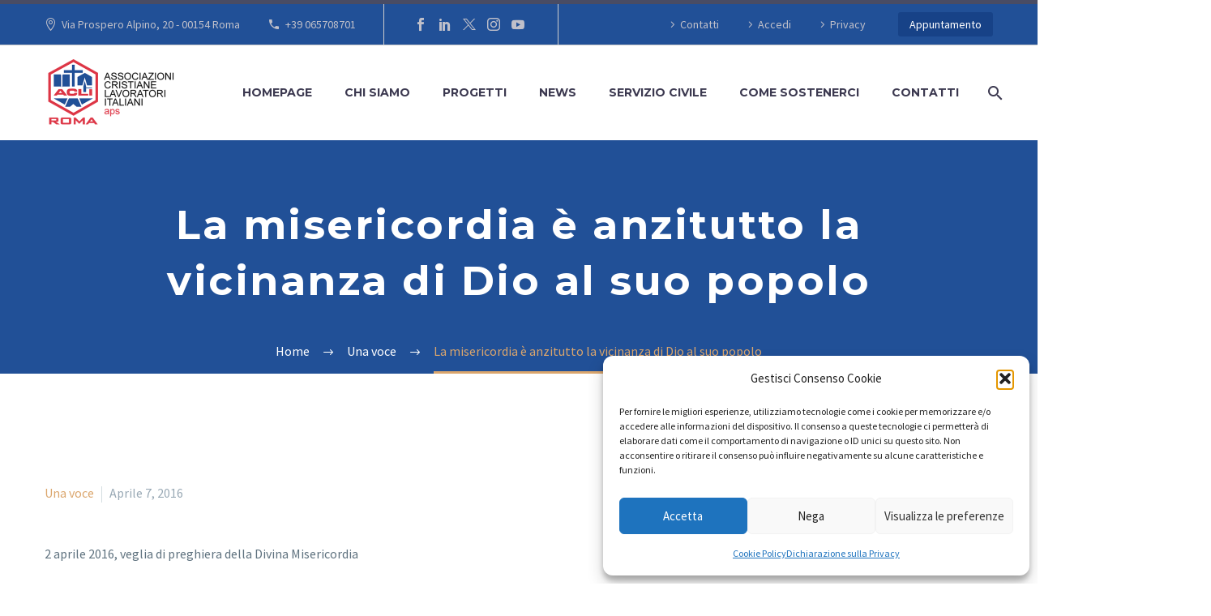

--- FILE ---
content_type: text/html; charset=UTF-8
request_url: https://www.acliroma.it/la-misericordia-e-anzitutto-la-vicinanza-di-dio-al-suo-popolo/
body_size: 29848
content:
<!DOCTYPE html>
<!--[if IE 7]>
<html class="ie ie7" dir="ltr" lang="it-IT" prefix="og: https://ogp.me/ns#" xmlns:og="https://ogp.me/ns#" xmlns:fb="https://ogp.me/ns/fb#">
<![endif]-->
<!--[if IE 8]>
<html class="ie ie8" dir="ltr" lang="it-IT" prefix="og: https://ogp.me/ns#" xmlns:og="https://ogp.me/ns#" xmlns:fb="https://ogp.me/ns/fb#">
<![endif]-->
<!--[if !(IE 7) | !(IE 8) ]><!-->
<html dir="ltr" lang="it-IT" prefix="og: https://ogp.me/ns#" xmlns:og="https://ogp.me/ns#" xmlns:fb="https://ogp.me/ns/fb#">
<!--<![endif]-->
<head>
	<meta charset="UTF-8">
	<meta name="viewport" content="width=device-width, initial-scale=1.0" />
	<link rel="profile" href="https://gmpg.org/xfn/11">
	<link rel="pingback" href="https://www.acliroma.it/xmlrpc.php">
	<style>.tgpli-background-inited { background-image: none !important; }img[data-tgpli-image-inited] { display:none !important;visibility:hidden !important; }</style>		<script type="text/javascript">
			window.tgpLazyItemsOptions = {
				visibilityOffset: 600,
				desktopEnable: true,
				mobileEnable: true			};
			window.tgpQueue = {
				nodes: [],
				add: function(id, data) {
					data = data || {};
					if (window.tgpLazyItems !== undefined) {
						if (this.nodes.length > 0) {
							window.tgpLazyItems.addNodes(this.flushNodes());
						}
						window.tgpLazyItems.addNode({
							node: document.getElementById(id),
							data: data
						});
					} else {
						this.nodes.push({
							node: document.getElementById(id),
							data: data
						});
					}
				},
				flushNodes: function() {
					return this.nodes.splice(0, this.nodes.length);
				}
			};
		</script>
		<script type="text/javascript" async src="https://www.acliroma.it/wp-content/themes/thegem-elementor/js/thegem-pagespeed-lazy-items.js"></script><title>La misericordia è anzitutto la vicinanza di Dio al suo popolo - Acli Roma</title>

		<!-- All in One SEO 4.9.3 - aioseo.com -->
	<meta name="description" content="2 aprile 2016, veglia di preghiera della Divina Misericordia" />
	<meta name="robots" content="max-image-preview:large" />
	<meta name="author" content="Redazione"/>
	<link rel="canonical" href="https://www.acliroma.it/la-misericordia-e-anzitutto-la-vicinanza-di-dio-al-suo-popolo/" />
	<meta name="generator" content="All in One SEO (AIOSEO) 4.9.3" />
		<meta property="og:locale" content="it_IT" />
		<meta property="og:site_name" content="Acli Roma - Associazioni Cristiane Lavoratori Italiani Roma" />
		<meta property="og:type" content="article" />
		<meta property="og:title" content="La misericordia è anzitutto la vicinanza di Dio al suo popolo - Acli Roma" />
		<meta property="og:description" content="2 aprile 2016, veglia di preghiera della Divina Misericordia" />
		<meta property="og:url" content="https://www.acliroma.it/la-misericordia-e-anzitutto-la-vicinanza-di-dio-al-suo-popolo/" />
		<meta property="og:image" content="https://www.acliroma.it/wp-content/uploads/2023/06/logo-ACLIROMA-aps.png" />
		<meta property="og:image:secure_url" content="https://www.acliroma.it/wp-content/uploads/2023/06/logo-ACLIROMA-aps.png" />
		<meta property="og:image:width" content="400" />
		<meta property="og:image:height" content="213" />
		<meta property="article:published_time" content="2016-04-07T13:48:29+00:00" />
		<meta property="article:modified_time" content="2023-06-20T15:59:41+00:00" />
		<meta property="article:publisher" content="https://www.facebook.com/aclidiroma/" />
		<meta name="twitter:card" content="summary_large_image" />
		<meta name="twitter:site" content="@ACLI_Roma" />
		<meta name="twitter:title" content="La misericordia è anzitutto la vicinanza di Dio al suo popolo - Acli Roma" />
		<meta name="twitter:description" content="2 aprile 2016, veglia di preghiera della Divina Misericordia" />
		<meta name="twitter:creator" content="@ACLI_Roma" />
		<meta name="twitter:image" content="https://www.acliroma.it/wp-content/uploads/2023/06/logo-ACLIROMA-aps.png" />
		<script type="application/ld+json" class="aioseo-schema">
			{"@context":"https:\/\/schema.org","@graph":[{"@type":"BlogPosting","@id":"https:\/\/www.acliroma.it\/la-misericordia-e-anzitutto-la-vicinanza-di-dio-al-suo-popolo\/#blogposting","name":"La misericordia \u00e8 anzitutto la vicinanza di Dio al suo popolo - Acli Roma","headline":"La misericordia \u00e8 anzitutto la vicinanza di Dio al suo popolo","author":{"@id":"https:\/\/www.acliroma.it\/author\/Redazione\/#author"},"publisher":{"@id":"https:\/\/www.acliroma.it\/#organization"},"image":{"@type":"ImageObject","url":"https:\/\/www.acliroma.it\/wp-content\/uploads\/2023\/06\/logo-ACLIROMA-aps.png","@id":"https:\/\/www.acliroma.it\/#articleImage","width":400,"height":213},"datePublished":"2016-04-07T15:48:29+02:00","dateModified":"2023-06-20T17:59:41+02:00","inLanguage":"it-IT","mainEntityOfPage":{"@id":"https:\/\/www.acliroma.it\/la-misericordia-e-anzitutto-la-vicinanza-di-dio-al-suo-popolo\/#webpage"},"isPartOf":{"@id":"https:\/\/www.acliroma.it\/la-misericordia-e-anzitutto-la-vicinanza-di-dio-al-suo-popolo\/#webpage"},"articleSection":"Una voce"},{"@type":"BreadcrumbList","@id":"https:\/\/www.acliroma.it\/la-misericordia-e-anzitutto-la-vicinanza-di-dio-al-suo-popolo\/#breadcrumblist","itemListElement":[{"@type":"ListItem","@id":"https:\/\/www.acliroma.it#listItem","position":1,"name":"Home","item":"https:\/\/www.acliroma.it","nextItem":{"@type":"ListItem","@id":"https:\/\/www.acliroma.it\/category\/una-voce\/#listItem","name":"Una voce"}},{"@type":"ListItem","@id":"https:\/\/www.acliroma.it\/category\/una-voce\/#listItem","position":2,"name":"Una voce","item":"https:\/\/www.acliroma.it\/category\/una-voce\/","nextItem":{"@type":"ListItem","@id":"https:\/\/www.acliroma.it\/la-misericordia-e-anzitutto-la-vicinanza-di-dio-al-suo-popolo\/#listItem","name":"La misericordia \u00e8 anzitutto la vicinanza di Dio al suo popolo"},"previousItem":{"@type":"ListItem","@id":"https:\/\/www.acliroma.it#listItem","name":"Home"}},{"@type":"ListItem","@id":"https:\/\/www.acliroma.it\/la-misericordia-e-anzitutto-la-vicinanza-di-dio-al-suo-popolo\/#listItem","position":3,"name":"La misericordia \u00e8 anzitutto la vicinanza di Dio al suo popolo","previousItem":{"@type":"ListItem","@id":"https:\/\/www.acliroma.it\/category\/una-voce\/#listItem","name":"Una voce"}}]},{"@type":"Organization","@id":"https:\/\/www.acliroma.it\/#organization","name":"Acli Roma","description":"Associazioni Cristiane Lavoratori Italiani Roma","url":"https:\/\/www.acliroma.it\/","logo":{"@type":"ImageObject","url":"https:\/\/www.acliroma.it\/wp-content\/uploads\/2023\/06\/logo-ACLIROMA-aps.png","@id":"https:\/\/www.acliroma.it\/la-misericordia-e-anzitutto-la-vicinanza-di-dio-al-suo-popolo\/#organizationLogo","width":400,"height":213},"image":{"@id":"https:\/\/www.acliroma.it\/la-misericordia-e-anzitutto-la-vicinanza-di-dio-al-suo-popolo\/#organizationLogo"},"sameAs":["https:\/\/www.facebook.com\/aclidiroma\/","https:\/\/twitter.com\/ACLI_Roma","https:\/\/www.instagram.com\/acli_roma_aps\/?hl=it"]},{"@type":"Person","@id":"https:\/\/www.acliroma.it\/author\/Redazione\/#author","url":"https:\/\/www.acliroma.it\/author\/Redazione\/","name":"Redazione","image":{"@type":"ImageObject","@id":"https:\/\/www.acliroma.it\/la-misericordia-e-anzitutto-la-vicinanza-di-dio-al-suo-popolo\/#authorImage","url":"https:\/\/secure.gravatar.com\/avatar\/d5e44cae383d27a22eebfb7176210102fcc840c8e6a35f5f9d1f27b0de1816ff?s=96&d=mm&r=g","width":96,"height":96,"caption":"Redazione"}},{"@type":"WebPage","@id":"https:\/\/www.acliroma.it\/la-misericordia-e-anzitutto-la-vicinanza-di-dio-al-suo-popolo\/#webpage","url":"https:\/\/www.acliroma.it\/la-misericordia-e-anzitutto-la-vicinanza-di-dio-al-suo-popolo\/","name":"La misericordia \u00e8 anzitutto la vicinanza di Dio al suo popolo - Acli Roma","description":"2 aprile 2016, veglia di preghiera della Divina Misericordia","inLanguage":"it-IT","isPartOf":{"@id":"https:\/\/www.acliroma.it\/#website"},"breadcrumb":{"@id":"https:\/\/www.acliroma.it\/la-misericordia-e-anzitutto-la-vicinanza-di-dio-al-suo-popolo\/#breadcrumblist"},"author":{"@id":"https:\/\/www.acliroma.it\/author\/Redazione\/#author"},"creator":{"@id":"https:\/\/www.acliroma.it\/author\/Redazione\/#author"},"datePublished":"2016-04-07T15:48:29+02:00","dateModified":"2023-06-20T17:59:41+02:00"},{"@type":"WebSite","@id":"https:\/\/www.acliroma.it\/#website","url":"https:\/\/www.acliroma.it\/","name":"Acli Roma","description":"Associazioni Cristiane Lavoratori Italiani Roma","inLanguage":"it-IT","publisher":{"@id":"https:\/\/www.acliroma.it\/#organization"}}]}
		</script>
		<!-- All in One SEO -->

<link rel='dns-prefetch' href='//js.stripe.com' />
<link rel='dns-prefetch' href='//maps.google.com' />
<link rel='dns-prefetch' href='//fonts.googleapis.com' />
<link rel="alternate" type="application/rss+xml" title="Acli Roma &raquo; Feed" href="https://www.acliroma.it/feed/" />
<link rel="alternate" type="application/rss+xml" title="Acli Roma &raquo; Feed dei commenti" href="https://www.acliroma.it/comments/feed/" />
<link rel="alternate" title="oEmbed (JSON)" type="application/json+oembed" href="https://www.acliroma.it/wp-json/oembed/1.0/embed?url=https%3A%2F%2Fwww.acliroma.it%2Fla-misericordia-e-anzitutto-la-vicinanza-di-dio-al-suo-popolo%2F" />
<link rel="alternate" title="oEmbed (XML)" type="text/xml+oembed" href="https://www.acliroma.it/wp-json/oembed/1.0/embed?url=https%3A%2F%2Fwww.acliroma.it%2Fla-misericordia-e-anzitutto-la-vicinanza-di-dio-al-suo-popolo%2F&#038;format=xml" />
<style id='wp-img-auto-sizes-contain-inline-css' type='text/css'>
img:is([sizes=auto i],[sizes^="auto," i]){contain-intrinsic-size:3000px 1500px}
/*# sourceURL=wp-img-auto-sizes-contain-inline-css */
</style>
<link rel='stylesheet' id='thegem-preloader-css' href='https://www.acliroma.it/wp-content/themes/thegem-elementor/css/thegem-preloader.css?ver=5.11.1' type='text/css' media='all' />
<style id='thegem-preloader-inline-css' type='text/css'>

		body:not(.compose-mode) .gem-icon-style-gradient span,
		body:not(.compose-mode) .gem-icon .gem-icon-half-1,
		body:not(.compose-mode) .gem-icon .gem-icon-half-2 {
			opacity: 0 !important;
			}
/*# sourceURL=thegem-preloader-inline-css */
</style>
<link rel='stylesheet' id='thegem-reset-css' href='https://www.acliroma.it/wp-content/themes/thegem-elementor/css/thegem-reset.css?ver=5.11.1' type='text/css' media='all' />
<link rel='stylesheet' id='thegem-grid-css' href='https://www.acliroma.it/wp-content/themes/thegem-elementor/css/thegem-grid.css?ver=5.11.1' type='text/css' media='all' />
<link rel='stylesheet' id='thegem-header-css' href='https://www.acliroma.it/wp-content/themes/thegem-elementor/css/thegem-header.css?ver=5.11.1' type='text/css' media='all' />
<link rel='stylesheet' id='thegem-style-css' href='https://www.acliroma.it/wp-content/themes/thegem-elementor/style.css?ver=5.11.1' type='text/css' media='all' />
<link rel='stylesheet' id='thegem-child-style-css' href='https://www.acliroma.it/wp-content/themes/thegem-elementor-child/style.css?ver=5.11.1' type='text/css' media='all' />
<link rel='stylesheet' id='thegem-widgets-css' href='https://www.acliroma.it/wp-content/themes/thegem-elementor/css/thegem-widgets.css?ver=5.11.1' type='text/css' media='all' />
<link rel='stylesheet' id='thegem-new-css-css' href='https://www.acliroma.it/wp-content/themes/thegem-elementor/css/thegem-new-css.css?ver=5.11.1' type='text/css' media='all' />
<link rel='stylesheet' id='perevazka-css-css-css' href='https://www.acliroma.it/wp-content/themes/thegem-elementor/css/thegem-perevazka-css.css?ver=5.11.1' type='text/css' media='all' />
<link rel='stylesheet' id='thegem-google-fonts-css' href='//fonts.googleapis.com/css?family=Source+Sans+Pro%3A200%2C200italic%2C300%2C300italic%2C400%2C400italic%2C600%2C600italic%2C700%2C700italic%2C900%2C900italic%7CMontserrat%3A100%2C200%2C300%2C400%2C500%2C600%2C700%2C800%2C900%2C100italic%2C200italic%2C300italic%2C400italic%2C500italic%2C600italic%2C700italic%2C800italic%2C900italic%7CPlayfair+Display%3A400%2C500%2C600%2C700%2C800%2C900%2C400italic%2C500italic%2C600italic%2C700italic%2C800italic%2C900italic&#038;subset=latin-ext%2Ccyrillic-ext%2Clatin%2Cgreek-ext%2Cvietnamese%2Ccyrillic%2Cgreek&#038;ver=6.9' type='text/css' media='all' />
<link rel='stylesheet' id='thegem-custom-css' href='https://www.acliroma.it/wp-content/uploads/thegem/css/custom-91W6nLU2.css?ver=5.11.1' type='text/css' media='all' />
<style id='thegem-custom-inline-css' type='text/css'>
#page-title {background-color: #215097FF;padding-top: 80px;padding-bottom: 80px;}#page-title h1,#page-title .title-rich-content {color: #ffffff;}.page-title-excerpt {color: #ffffff;margin-top: 18px;}#page-title .page-title-title {}#page-title .page-title-title .styled-subtitle.light,#page-title .page-title-excerpt .styled-subtitle.light{ font-family: var(--thegem-to-light-title-font-family); font-style: normal; font-weight: normal;}#page-title .page-title-title .title-main-menu,#page-title .page-title-excerpt .title-main-menu{ font-family: var(--thegem-to-menu-font-family); font-style: var(--thegem-to-menu-font-style); font-weight: var(--thegem-to-menu-font-weight); text-transform: var(--thegem-to-menu-text-transform); font-size: var(--thegem-to-menu-font-size); line-height: var(--thegem-to-menu-line-height); letter-spacing: var(--thegem-to-menu-letter-spacing, 0);}#page-title .page-title-title .title-main-menu.light,#page-title .page-title-excerpt .title-main-menu.light{ font-family: var(--thegem-to-light-title-font-family); font-style: normal; font-weight: normal;}#page-title .page-title-title .title-body,#page-title .page-title-excerpt .title-body{ font-family: var(--thegem-to-body-font-family); font-style: var(--thegem-to-body-font-style); font-weight: var(--thegem-to-body-font-weight); text-transform: var(--thegem-to-body-text-transform, none); font-size: var(--thegem-to-body-font-size); line-height: var(--thegem-to-body-line-height); letter-spacing: var(--thegem-to-body-letter-spacing);}#page-title .page-title-title .title-body.light,#page-title .page-title-excerpt .title-body.light{ font-family: var(--thegem-to-light-title-font-family); font-style: normal; font-weight: normal;}#page-title .page-title-title .title-tiny-body,#page-title .page-title-excerpt .title-tiny-body{ font-family: var(--thegem-to-body-tiny-font-family); font-style: var(--thegem-to-body-tiny-font-style); font-weight: var(--thegem-to-body-tiny-font-weight); text-transform: var(--thegem-to-body-tiny-text-transform, none); font-size: var(--thegem-to-body-tiny-font-size); line-height: var(--thegem-to-body-tiny-line-height); letter-spacing: var(--thegem-to-body-tiny-letter-spacing);}#page-title .page-title-title .title-tiny-body.light,#page-title .page-title-excerpt .title-tiny-body.light{ font-family: var(--thegem-to-light-title-font-family); font-style: normal; font-weight: normal;}.page-title-inner,body .breadcrumbs{padding-left: 40px;padding-right: 40px;}body .breadcrumbs,body .breadcrumbs a,body .bc-devider:before {color: #ffffff;}body .breadcrumbs .current {	color: #dba66d;	border-bottom: 3px solid #dba66d;}body .breadcrumbs a:hover {	color: #dba66d;}body .page-title-block .breadcrumbs-container{	text-align: center;}.page-breadcrumbs ul li a,.page-breadcrumbs ul li:not(:last-child):after{	color: #99A9B5FF;}.page-breadcrumbs ul li{	color: #3C3950FF;}.page-breadcrumbs ul li a:hover{	color: #3C3950FF;}.block-content {padding-top: 135px;background-color: #ffffff;background-image: none;}.gem-slideshow,.slideshow-preloader {background-color: #ffffff;}.block-content:last-of-type {padding-bottom: 110px;}#top-area {	display: block;}@media (max-width: 991px) {#page-title {padding-top: 80px;padding-bottom: 80px;}.page-title-inner, body .breadcrumbs{padding-left: 0px;padding-right: 0px;}.page-title-excerpt {margin-top: 18px;}#page-title .page-title-title {margin-top: 0px;}.block-content {}.block-content:last-of-type {}#top-area {	display: block;}}@media (max-width: 767px) {#page-title {padding-top: 80px;padding-bottom: 80px;}.page-title-inner,body .breadcrumbs{padding-left: 0px;padding-right: 0px;}.page-title-excerpt {margin-top: 18px;}#page-title .page-title-title {margin-top: 0px;}.block-content {}.block-content:last-of-type {}#top-area {	display: none;}}
/*# sourceURL=thegem-custom-inline-css */
</style>
<link rel='stylesheet' id='jquery-fancybox-css' href='https://www.acliroma.it/wp-content/themes/thegem-elementor/js/fancyBox/jquery.fancybox.min.css?ver=5.11.1' type='text/css' media='all' />
<style id='wp-emoji-styles-inline-css' type='text/css'>

	img.wp-smiley, img.emoji {
		display: inline !important;
		border: none !important;
		box-shadow: none !important;
		height: 1em !important;
		width: 1em !important;
		margin: 0 0.07em !important;
		vertical-align: -0.1em !important;
		background: none !important;
		padding: 0 !important;
	}
/*# sourceURL=wp-emoji-styles-inline-css */
</style>
<link rel='stylesheet' id='wp-block-library-css' href='https://www.acliroma.it/wp-includes/css/dist/block-library/style.min.css?ver=6.9' type='text/css' media='all' />
<style id='classic-theme-styles-inline-css' type='text/css'>
/*! This file is auto-generated */
.wp-block-button__link{color:#fff;background-color:#32373c;border-radius:9999px;box-shadow:none;text-decoration:none;padding:calc(.667em + 2px) calc(1.333em + 2px);font-size:1.125em}.wp-block-file__button{background:#32373c;color:#fff;text-decoration:none}
/*# sourceURL=/wp-includes/css/classic-themes.min.css */
</style>
<link rel='stylesheet' id='aioseo/css/src/vue/standalone/blocks/table-of-contents/global.scss-css' href='https://www.acliroma.it/wp-content/plugins/all-in-one-seo-pack/dist/Lite/assets/css/table-of-contents/global.e90f6d47.css?ver=4.9.3' type='text/css' media='all' />
<style id='global-styles-inline-css' type='text/css'>
:root{--wp--preset--aspect-ratio--square: 1;--wp--preset--aspect-ratio--4-3: 4/3;--wp--preset--aspect-ratio--3-4: 3/4;--wp--preset--aspect-ratio--3-2: 3/2;--wp--preset--aspect-ratio--2-3: 2/3;--wp--preset--aspect-ratio--16-9: 16/9;--wp--preset--aspect-ratio--9-16: 9/16;--wp--preset--color--black: #000000;--wp--preset--color--cyan-bluish-gray: #abb8c3;--wp--preset--color--white: #ffffff;--wp--preset--color--pale-pink: #f78da7;--wp--preset--color--vivid-red: #cf2e2e;--wp--preset--color--luminous-vivid-orange: #ff6900;--wp--preset--color--luminous-vivid-amber: #fcb900;--wp--preset--color--light-green-cyan: #7bdcb5;--wp--preset--color--vivid-green-cyan: #00d084;--wp--preset--color--pale-cyan-blue: #8ed1fc;--wp--preset--color--vivid-cyan-blue: #0693e3;--wp--preset--color--vivid-purple: #9b51e0;--wp--preset--gradient--vivid-cyan-blue-to-vivid-purple: linear-gradient(135deg,rgb(6,147,227) 0%,rgb(155,81,224) 100%);--wp--preset--gradient--light-green-cyan-to-vivid-green-cyan: linear-gradient(135deg,rgb(122,220,180) 0%,rgb(0,208,130) 100%);--wp--preset--gradient--luminous-vivid-amber-to-luminous-vivid-orange: linear-gradient(135deg,rgb(252,185,0) 0%,rgb(255,105,0) 100%);--wp--preset--gradient--luminous-vivid-orange-to-vivid-red: linear-gradient(135deg,rgb(255,105,0) 0%,rgb(207,46,46) 100%);--wp--preset--gradient--very-light-gray-to-cyan-bluish-gray: linear-gradient(135deg,rgb(238,238,238) 0%,rgb(169,184,195) 100%);--wp--preset--gradient--cool-to-warm-spectrum: linear-gradient(135deg,rgb(74,234,220) 0%,rgb(151,120,209) 20%,rgb(207,42,186) 40%,rgb(238,44,130) 60%,rgb(251,105,98) 80%,rgb(254,248,76) 100%);--wp--preset--gradient--blush-light-purple: linear-gradient(135deg,rgb(255,206,236) 0%,rgb(152,150,240) 100%);--wp--preset--gradient--blush-bordeaux: linear-gradient(135deg,rgb(254,205,165) 0%,rgb(254,45,45) 50%,rgb(107,0,62) 100%);--wp--preset--gradient--luminous-dusk: linear-gradient(135deg,rgb(255,203,112) 0%,rgb(199,81,192) 50%,rgb(65,88,208) 100%);--wp--preset--gradient--pale-ocean: linear-gradient(135deg,rgb(255,245,203) 0%,rgb(182,227,212) 50%,rgb(51,167,181) 100%);--wp--preset--gradient--electric-grass: linear-gradient(135deg,rgb(202,248,128) 0%,rgb(113,206,126) 100%);--wp--preset--gradient--midnight: linear-gradient(135deg,rgb(2,3,129) 0%,rgb(40,116,252) 100%);--wp--preset--font-size--small: 13px;--wp--preset--font-size--medium: 20px;--wp--preset--font-size--large: 36px;--wp--preset--font-size--x-large: 42px;--wp--preset--spacing--20: 0.44rem;--wp--preset--spacing--30: 0.67rem;--wp--preset--spacing--40: 1rem;--wp--preset--spacing--50: 1.5rem;--wp--preset--spacing--60: 2.25rem;--wp--preset--spacing--70: 3.38rem;--wp--preset--spacing--80: 5.06rem;--wp--preset--shadow--natural: 6px 6px 9px rgba(0, 0, 0, 0.2);--wp--preset--shadow--deep: 12px 12px 50px rgba(0, 0, 0, 0.4);--wp--preset--shadow--sharp: 6px 6px 0px rgba(0, 0, 0, 0.2);--wp--preset--shadow--outlined: 6px 6px 0px -3px rgb(255, 255, 255), 6px 6px rgb(0, 0, 0);--wp--preset--shadow--crisp: 6px 6px 0px rgb(0, 0, 0);}:where(.is-layout-flex){gap: 0.5em;}:where(.is-layout-grid){gap: 0.5em;}body .is-layout-flex{display: flex;}.is-layout-flex{flex-wrap: wrap;align-items: center;}.is-layout-flex > :is(*, div){margin: 0;}body .is-layout-grid{display: grid;}.is-layout-grid > :is(*, div){margin: 0;}:where(.wp-block-columns.is-layout-flex){gap: 2em;}:where(.wp-block-columns.is-layout-grid){gap: 2em;}:where(.wp-block-post-template.is-layout-flex){gap: 1.25em;}:where(.wp-block-post-template.is-layout-grid){gap: 1.25em;}.has-black-color{color: var(--wp--preset--color--black) !important;}.has-cyan-bluish-gray-color{color: var(--wp--preset--color--cyan-bluish-gray) !important;}.has-white-color{color: var(--wp--preset--color--white) !important;}.has-pale-pink-color{color: var(--wp--preset--color--pale-pink) !important;}.has-vivid-red-color{color: var(--wp--preset--color--vivid-red) !important;}.has-luminous-vivid-orange-color{color: var(--wp--preset--color--luminous-vivid-orange) !important;}.has-luminous-vivid-amber-color{color: var(--wp--preset--color--luminous-vivid-amber) !important;}.has-light-green-cyan-color{color: var(--wp--preset--color--light-green-cyan) !important;}.has-vivid-green-cyan-color{color: var(--wp--preset--color--vivid-green-cyan) !important;}.has-pale-cyan-blue-color{color: var(--wp--preset--color--pale-cyan-blue) !important;}.has-vivid-cyan-blue-color{color: var(--wp--preset--color--vivid-cyan-blue) !important;}.has-vivid-purple-color{color: var(--wp--preset--color--vivid-purple) !important;}.has-black-background-color{background-color: var(--wp--preset--color--black) !important;}.has-cyan-bluish-gray-background-color{background-color: var(--wp--preset--color--cyan-bluish-gray) !important;}.has-white-background-color{background-color: var(--wp--preset--color--white) !important;}.has-pale-pink-background-color{background-color: var(--wp--preset--color--pale-pink) !important;}.has-vivid-red-background-color{background-color: var(--wp--preset--color--vivid-red) !important;}.has-luminous-vivid-orange-background-color{background-color: var(--wp--preset--color--luminous-vivid-orange) !important;}.has-luminous-vivid-amber-background-color{background-color: var(--wp--preset--color--luminous-vivid-amber) !important;}.has-light-green-cyan-background-color{background-color: var(--wp--preset--color--light-green-cyan) !important;}.has-vivid-green-cyan-background-color{background-color: var(--wp--preset--color--vivid-green-cyan) !important;}.has-pale-cyan-blue-background-color{background-color: var(--wp--preset--color--pale-cyan-blue) !important;}.has-vivid-cyan-blue-background-color{background-color: var(--wp--preset--color--vivid-cyan-blue) !important;}.has-vivid-purple-background-color{background-color: var(--wp--preset--color--vivid-purple) !important;}.has-black-border-color{border-color: var(--wp--preset--color--black) !important;}.has-cyan-bluish-gray-border-color{border-color: var(--wp--preset--color--cyan-bluish-gray) !important;}.has-white-border-color{border-color: var(--wp--preset--color--white) !important;}.has-pale-pink-border-color{border-color: var(--wp--preset--color--pale-pink) !important;}.has-vivid-red-border-color{border-color: var(--wp--preset--color--vivid-red) !important;}.has-luminous-vivid-orange-border-color{border-color: var(--wp--preset--color--luminous-vivid-orange) !important;}.has-luminous-vivid-amber-border-color{border-color: var(--wp--preset--color--luminous-vivid-amber) !important;}.has-light-green-cyan-border-color{border-color: var(--wp--preset--color--light-green-cyan) !important;}.has-vivid-green-cyan-border-color{border-color: var(--wp--preset--color--vivid-green-cyan) !important;}.has-pale-cyan-blue-border-color{border-color: var(--wp--preset--color--pale-cyan-blue) !important;}.has-vivid-cyan-blue-border-color{border-color: var(--wp--preset--color--vivid-cyan-blue) !important;}.has-vivid-purple-border-color{border-color: var(--wp--preset--color--vivid-purple) !important;}.has-vivid-cyan-blue-to-vivid-purple-gradient-background{background: var(--wp--preset--gradient--vivid-cyan-blue-to-vivid-purple) !important;}.has-light-green-cyan-to-vivid-green-cyan-gradient-background{background: var(--wp--preset--gradient--light-green-cyan-to-vivid-green-cyan) !important;}.has-luminous-vivid-amber-to-luminous-vivid-orange-gradient-background{background: var(--wp--preset--gradient--luminous-vivid-amber-to-luminous-vivid-orange) !important;}.has-luminous-vivid-orange-to-vivid-red-gradient-background{background: var(--wp--preset--gradient--luminous-vivid-orange-to-vivid-red) !important;}.has-very-light-gray-to-cyan-bluish-gray-gradient-background{background: var(--wp--preset--gradient--very-light-gray-to-cyan-bluish-gray) !important;}.has-cool-to-warm-spectrum-gradient-background{background: var(--wp--preset--gradient--cool-to-warm-spectrum) !important;}.has-blush-light-purple-gradient-background{background: var(--wp--preset--gradient--blush-light-purple) !important;}.has-blush-bordeaux-gradient-background{background: var(--wp--preset--gradient--blush-bordeaux) !important;}.has-luminous-dusk-gradient-background{background: var(--wp--preset--gradient--luminous-dusk) !important;}.has-pale-ocean-gradient-background{background: var(--wp--preset--gradient--pale-ocean) !important;}.has-electric-grass-gradient-background{background: var(--wp--preset--gradient--electric-grass) !important;}.has-midnight-gradient-background{background: var(--wp--preset--gradient--midnight) !important;}.has-small-font-size{font-size: var(--wp--preset--font-size--small) !important;}.has-medium-font-size{font-size: var(--wp--preset--font-size--medium) !important;}.has-large-font-size{font-size: var(--wp--preset--font-size--large) !important;}.has-x-large-font-size{font-size: var(--wp--preset--font-size--x-large) !important;}
:where(.wp-block-post-template.is-layout-flex){gap: 1.25em;}:where(.wp-block-post-template.is-layout-grid){gap: 1.25em;}
:where(.wp-block-term-template.is-layout-flex){gap: 1.25em;}:where(.wp-block-term-template.is-layout-grid){gap: 1.25em;}
:where(.wp-block-columns.is-layout-flex){gap: 2em;}:where(.wp-block-columns.is-layout-grid){gap: 2em;}
:root :where(.wp-block-pullquote){font-size: 1.5em;line-height: 1.6;}
/*# sourceURL=global-styles-inline-css */
</style>
<link rel='stylesheet' id='contact-form-7-css' href='https://www.acliroma.it/wp-content/plugins/contact-form-7/includes/css/styles.css?ver=6.1.4' type='text/css' media='all' />
<link rel='stylesheet' id='wpedon-css' href='https://www.acliroma.it/wp-content/plugins/easy-paypal-donation/assets/css/wpedon.css?ver=1.5.3' type='text/css' media='all' />
<link rel='stylesheet' id='wpgmp-frontend-css' href='https://www.acliroma.it/wp-content/plugins/wp-google-map-plugin/assets/css/wpgmp_all_frontend.css?ver=4.9.1' type='text/css' media='all' />
<link rel='stylesheet' id='cmplz-general-css' href='https://www.acliroma.it/wp-content/plugins/complianz-gdpr/assets/css/cookieblocker.min.css?ver=1768563394' type='text/css' media='all' />
<link rel='stylesheet' id='cf7cf-style-css' href='https://www.acliroma.it/wp-content/plugins/cf7-conditional-fields/style.css?ver=2.6.7' type='text/css' media='all' />
<link rel='stylesheet' id='__EPYT__style-css' href='https://www.acliroma.it/wp-content/plugins/youtube-embed-plus/styles/ytprefs.min.css?ver=14.2.1.3' type='text/css' media='all' />
<style id='__EPYT__style-inline-css' type='text/css'>

                .epyt-gallery-thumb {
                        width: 33.333%;
                }
                
/*# sourceURL=__EPYT__style-inline-css */
</style>
<link rel='stylesheet' id='elementor-frontend-legacy-css' href='https://www.acliroma.it/wp-content/plugins/thegem-elements-elementor/inc/elementor/assets/css/frontend-legacy.min.css?ver=3.34.1' type='text/css' media='all' />
<link rel='stylesheet' id='elementor-frontend-css' href='https://www.acliroma.it/wp-content/plugins/elementor/assets/css/frontend.min.css?ver=3.34.1' type='text/css' media='all' />
<link rel='stylesheet' id='eael-general-css' href='https://www.acliroma.it/wp-content/plugins/essential-addons-for-elementor-lite/assets/front-end/css/view/general.min.css?ver=6.1.4' type='text/css' media='all' />
<link rel='stylesheet' id='sib-front-css-css' href='https://www.acliroma.it/wp-content/plugins/mailin/css/mailin-front.css?ver=6.9' type='text/css' media='all' />
<script type="text/javascript">function fullHeightRow() {
			var fullHeight,
				offsetTop,
				element = document.getElementsByClassName('vc_row-o-full-height')[0];
			if (element) {
				fullHeight = window.innerHeight;
				offsetTop = window.pageYOffset + element.getBoundingClientRect().top;
				if (offsetTop < fullHeight) {
					fullHeight = 100 - offsetTop / (fullHeight / 100);
					element.style.minHeight = fullHeight + 'vh'
				}
			}
		}
		fullHeightRow();</script><script type="text/javascript" src="https://www.acliroma.it/wp-includes/js/jquery/jquery.min.js?ver=3.7.1" id="jquery-core-js"></script>
<script type="text/javascript" src="https://www.acliroma.it/wp-includes/js/jquery/jquery-migrate.min.js?ver=3.4.1" id="jquery-migrate-js"></script>
<script type="text/javascript" src="https://www.acliroma.it/wp-content/plugins/google-analytics-for-wordpress/assets/js/frontend-gtag.min.js?ver=9.11.1" id="monsterinsights-frontend-script-js" async="async" data-wp-strategy="async"></script>
<script data-cfasync="false" data-wpfc-render="false" type="text/javascript" id='monsterinsights-frontend-script-js-extra'>/* <![CDATA[ */
var monsterinsights_frontend = {"js_events_tracking":"true","download_extensions":"doc,pdf,ppt,zip,xls,docx,pptx,xlsx","inbound_paths":"[{\"path\":\"\\\/go\\\/\",\"label\":\"affiliate\"},{\"path\":\"\\\/recommend\\\/\",\"label\":\"affiliate\"}]","home_url":"https:\/\/www.acliroma.it","hash_tracking":"false","v4_id":"G-B9C1110L2J"};/* ]]> */
</script>
<script type="text/javascript" id="cf7pp-redirect_method-js-extra">
/* <![CDATA[ */
var ajax_object_cf7pp = {"ajax_url":"https://www.acliroma.it/wp-admin/admin-ajax.php","rest_url":"https://www.acliroma.it/wp-json/cf7pp/v1/","request_method":"1","forms":"[\"39730|paypal\",\"34160|paypal\"]","path_paypal":"https://www.acliroma.it/?cf7pp_paypal_redirect=","path_stripe":"https://www.acliroma.it/?cf7pp_stripe_redirect=","method":"1"};
//# sourceURL=cf7pp-redirect_method-js-extra
/* ]]> */
</script>
<script type="text/javascript" src="https://www.acliroma.it/wp-content/plugins/contact-form-7-paypal-add-on/assets/js/redirect_method.js?ver=2.4.5" id="cf7pp-redirect_method-js"></script>
<script data-service="youtube" data-category="marketing" type="text/plain" id="__ytprefs__-js-extra">
/* <![CDATA[ */
var _EPYT_ = {"ajaxurl":"https://www.acliroma.it/wp-admin/admin-ajax.php","security":"ef84c6c739","gallery_scrolloffset":"20","eppathtoscripts":"https://www.acliroma.it/wp-content/plugins/youtube-embed-plus/scripts/","eppath":"https://www.acliroma.it/wp-content/plugins/youtube-embed-plus/","epresponsiveselector":"[\"iframe.__youtube_prefs__\",\"iframe[src*='youtube.com']\",\"iframe[src*='youtube-nocookie.com']\",\"iframe[data-ep-src*='youtube.com']\",\"iframe[data-ep-src*='youtube-nocookie.com']\",\"iframe[data-ep-gallerysrc*='youtube.com']\"]","epdovol":"1","version":"14.2.1.3","evselector":"iframe.__youtube_prefs__[src], iframe[src*=\"youtube.com/embed/\"], iframe[src*=\"youtube-nocookie.com/embed/\"]","ajax_compat":"","maxres_facade":"eager","ytapi_load":"light","pause_others":"","stopMobileBuffer":"1","facade_mode":"","not_live_on_channel":"","vi_active":"","vi_js_posttypes":[]};
//# sourceURL=__ytprefs__-js-extra
/* ]]> */
</script>
<script type="text/javascript" src="https://www.acliroma.it/wp-content/plugins/youtube-embed-plus/scripts/ytprefs.min.js?ver=14.2.1.3" id="__ytprefs__-js"></script>
<script type="text/javascript" id="sib-front-js-js-extra">
/* <![CDATA[ */
var sibErrMsg = {"invalidMail":"Please fill out valid email address","requiredField":"Please fill out required fields","invalidDateFormat":"Please fill out valid date format","invalidSMSFormat":"Please fill out valid phone number"};
var ajax_sib_front_object = {"ajax_url":"https://www.acliroma.it/wp-admin/admin-ajax.php","ajax_nonce":"59bebde79d","flag_url":"https://www.acliroma.it/wp-content/plugins/mailin/img/flags/"};
//# sourceURL=sib-front-js-js-extra
/* ]]> */
</script>
<script type="text/javascript" src="https://www.acliroma.it/wp-content/plugins/mailin/js/mailin-front.js?ver=1768489366" id="sib-front-js-js"></script>
<link rel="https://api.w.org/" href="https://www.acliroma.it/wp-json/" /><link rel="alternate" title="JSON" type="application/json" href="https://www.acliroma.it/wp-json/wp/v2/posts/9606" /><link rel="EditURI" type="application/rsd+xml" title="RSD" href="https://www.acliroma.it/xmlrpc.php?rsd" />
<meta name="generator" content="WordPress 6.9" />
<link rel='shortlink' href='https://www.acliroma.it/?p=9606' />
			<style>.cmplz-hidden {
					display: none !important;
				}</style><meta name="generator" content="Elementor 3.34.1; features: additional_custom_breakpoints; settings: css_print_method-external, google_font-enabled, font_display-swap">
<style type="text/css">.recentcomments a{display:inline !important;padding:0 !important;margin:0 !important;}</style>			<style>
				.e-con.e-parent:nth-of-type(n+4):not(.e-lazyloaded):not(.e-no-lazyload),
				.e-con.e-parent:nth-of-type(n+4):not(.e-lazyloaded):not(.e-no-lazyload) * {
					background-image: none !important;
				}
				@media screen and (max-height: 1024px) {
					.e-con.e-parent:nth-of-type(n+3):not(.e-lazyloaded):not(.e-no-lazyload),
					.e-con.e-parent:nth-of-type(n+3):not(.e-lazyloaded):not(.e-no-lazyload) * {
						background-image: none !important;
					}
				}
				@media screen and (max-height: 640px) {
					.e-con.e-parent:nth-of-type(n+2):not(.e-lazyloaded):not(.e-no-lazyload),
					.e-con.e-parent:nth-of-type(n+2):not(.e-lazyloaded):not(.e-no-lazyload) * {
						background-image: none !important;
					}
				}
			</style>
			<link rel="icon" href="https://www.acliroma.it/wp-content/uploads/2023/06/cropped-Logo-ACLI-DI-ROMA-positivo.png" sizes="32x32" />
<link rel="icon" href="https://www.acliroma.it/wp-content/uploads/2023/06/cropped-Logo-ACLI-DI-ROMA-positivo.png" sizes="192x192" />
<link rel="apple-touch-icon" href="https://www.acliroma.it/wp-content/uploads/2023/06/cropped-Logo-ACLI-DI-ROMA-positivo.png" />
<meta name="msapplication-TileImage" content="https://www.acliroma.it/wp-content/uploads/2023/06/cropped-Logo-ACLI-DI-ROMA-positivo.png" />
		<style type="text/css" id="wp-custom-css">
			div.eael-entry-content div.eael-grid-post-excerpt p {
    min-height: 110px;
	  hyphens:auto	 }		</style>
		
<meta property="og:title" content="La misericordia è anzitutto la vicinanza di Dio al suo popolo"/>
<meta property="og:description" content="2 aprile 2016, veglia di preghiera della Divina Misericordia"/>
<meta property="og:site_name" content="Acli Roma"/>
<meta property="og:type" content="article"/>
<meta property="og:url" content="https://www.acliroma.it/la-misericordia-e-anzitutto-la-vicinanza-di-dio-al-suo-popolo/"/>

<meta itemprop="name" content="La misericordia è anzitutto la vicinanza di Dio al suo popolo"/>
<meta itemprop="description" content="2 aprile 2016, veglia di preghiera della Divina Misericordia"/>
	</head>


<body data-cmplz=1 class="wp-singular post-template-default single single-post postid-9606 single-format-standard wp-theme-thegem-elementor wp-child-theme-thegem-elementor-child elementor-default elementor-kit-31385">

	<script type="text/javascript">
		var gemSettings = {"isTouch":"","forcedLasyDisabled":"","tabletPortrait":"1","tabletLandscape":"","topAreaMobileDisable":"","parallaxDisabled":"","fillTopArea":"","themePath":"https:\/\/www.acliroma.it\/wp-content\/themes\/thegem-elementor","rootUrl":"https:\/\/www.acliroma.it","mobileEffectsEnabled":"","isRTL":""};
		(function() {
    function isTouchDevice() {
        return (('ontouchstart' in window) ||
            (navigator.MaxTouchPoints > 0) ||
            (navigator.msMaxTouchPoints > 0));
    }

    window.gemSettings.isTouch = isTouchDevice();

    function userAgentDetection() {
        var ua = navigator.userAgent.toLowerCase(),
        platform = navigator.platform.toLowerCase(),
        UA = ua.match(/(opera|ie|firefox|chrome|version)[\s\/:]([\w\d\.]+)?.*?(safari|version[\s\/:]([\w\d\.]+)|$)/) || [null, 'unknown', 0],
        mode = UA[1] == 'ie' && document.documentMode;

        window.gemBrowser = {
            name: (UA[1] == 'version') ? UA[3] : UA[1],
            version: UA[2],
            platform: {
                name: ua.match(/ip(?:ad|od|hone)/) ? 'ios' : (ua.match(/(?:webos|android)/) || platform.match(/mac|win|linux/) || ['other'])[0]
                }
        };
            }

    window.updateGemClientSize = function() {
        if (window.gemOptions == null || window.gemOptions == undefined) {
            window.gemOptions = {
                first: false,
                clientWidth: 0,
                clientHeight: 0,
                innerWidth: -1
            };
        }

        window.gemOptions.clientWidth = window.innerWidth || document.documentElement.clientWidth;
        if (document.body != null && !window.gemOptions.clientWidth) {
            window.gemOptions.clientWidth = document.body.clientWidth;
        }

        window.gemOptions.clientHeight = window.innerHeight || document.documentElement.clientHeight;
        if (document.body != null && !window.gemOptions.clientHeight) {
            window.gemOptions.clientHeight = document.body.clientHeight;
        }
    };

    window.updateGemInnerSize = function(width) {
        window.gemOptions.innerWidth = width != undefined ? width : (document.body != null ? document.body.clientWidth : 0);
    };

    userAgentDetection();
    window.updateGemClientSize(true);

    window.gemSettings.lasyDisabled = window.gemSettings.forcedLasyDisabled || (!window.gemSettings.mobileEffectsEnabled && (window.gemSettings.isTouch || window.gemOptions.clientWidth <= 800));
})();
		(function() {
    if (window.gemBrowser.name == 'safari') {
        try {
            var safariVersion = parseInt(window.gemBrowser.version);
        } catch(e) {
            var safariVersion = 0;
        }
        if (safariVersion >= 9) {
            window.gemSettings.parallaxDisabled = true;
            window.gemSettings.fillTopArea = true;
        }
    }
})();
		(function() {
    var fullwithData = {
        page: null,
        pageWidth: 0,
        pageOffset: {},
        fixVcRow: true,
        pagePaddingLeft: 0
    };

    function updateFullwidthData() {
        fullwithData.pageOffset = fullwithData.page.getBoundingClientRect();
        fullwithData.pageWidth = parseFloat(fullwithData.pageOffset.width);
        fullwithData.pagePaddingLeft = 0;

        if (fullwithData.page.className.indexOf('vertical-header') != -1) {
            fullwithData.pagePaddingLeft = 45;
            if (fullwithData.pageWidth >= 1600) {
                fullwithData.pagePaddingLeft = 360;
            }
            if (fullwithData.pageWidth < 980) {
                fullwithData.pagePaddingLeft = 0;
            }
        }
    }

    function gem_fix_fullwidth_position(element) {
        if (element == null) {
            return false;
        }

        if (fullwithData.page == null) {
            fullwithData.page = document.getElementById('page');
            updateFullwidthData();
        }

        /*if (fullwithData.pageWidth < 1170) {
            return false;
        }*/

        if (!fullwithData.fixVcRow) {
            return false;
        }

        if (element.previousElementSibling != null && element.previousElementSibling != undefined && element.previousElementSibling.className.indexOf('fullwidth-block') == -1) {
            var elementParentViewportOffset = element.previousElementSibling.getBoundingClientRect();
        } else {
            var elementParentViewportOffset = element.parentNode.getBoundingClientRect();
        }

        /*if (elementParentViewportOffset.top > window.gemOptions.clientHeight) {
            fullwithData.fixVcRow = false;
            return false;
        }*/

        if (element.className.indexOf('vc_row') != -1) {
            var elementMarginLeft = -21;
            var elementMarginRight = -21;
        } else {
            var elementMarginLeft = 0;
            var elementMarginRight = 0;
        }

        var offset = parseInt(fullwithData.pageOffset.left + 0.5) - parseInt((elementParentViewportOffset.left < 0 ? 0 : elementParentViewportOffset.left) + 0.5) - elementMarginLeft + fullwithData.pagePaddingLeft;
        var offsetKey = window.gemSettings.isRTL ? 'right' : 'left';

        element.style.position = 'relative';
        element.style[offsetKey] = offset + 'px';
        element.style.width = fullwithData.pageWidth - fullwithData.pagePaddingLeft + 'px';

        if (element.className.indexOf('vc_row') == -1) {
            element.setAttribute('data-fullwidth-updated', 1);
        }

        if (element.className.indexOf('vc_row') != -1 && !element.hasAttribute('data-vc-stretch-content')) {
            var el_full = element.parentNode.querySelector('.vc_row-full-width-before');
            var padding = -1 * offset;
            0 > padding && (padding = 0);
            var paddingRight = fullwithData.pageWidth - padding - el_full.offsetWidth + elementMarginLeft + elementMarginRight;
            0 > paddingRight && (paddingRight = 0);
            element.style.paddingLeft = padding + 'px';
            element.style.paddingRight = paddingRight + 'px';
        }
    }

    window.gem_fix_fullwidth_position = gem_fix_fullwidth_position;

    document.addEventListener('DOMContentLoaded', function() {
        var classes = [];

        if (window.gemSettings.isTouch) {
            document.body.classList.add('thegem-touch');
        }

        if (window.gemSettings.lasyDisabled && !window.gemSettings.forcedLasyDisabled) {
            document.body.classList.add('thegem-effects-disabled');
        }
    });

    if (window.gemSettings.parallaxDisabled) {
        var head  = document.getElementsByTagName('head')[0],
            link  = document.createElement('style');
        link.rel  = 'stylesheet';
        link.type = 'text/css';
        link.innerHTML = ".fullwidth-block.fullwidth-block-parallax-fixed .fullwidth-block-background { background-attachment: scroll !important; }";
        head.appendChild(link);
    }
})();

(function() {
    setTimeout(function() {
        var preloader = document.getElementById('page-preloader');
        if (preloader != null && preloader != undefined) {
            preloader.className += ' preloader-loaded';
        }
    }, window.pagePreloaderHideTime || 1000);
})();
	</script>
	


<div id="page" class="layout-fullwidth header-style-1">

	<a href="#main" class="scroll-to-content">Skip to main content</a>

			<a href="#page" class="scroll-top-button">Scroll Top</a>
	
	
					<div class="top-area-background top-area-scroll-hide">
				<div id="top-area" class="top-area top-area-style-default top-area-alignment-justified">
	<div class="container">
		<div class="top-area-items inline-inside">
							<div class="top-area-block top-area-contacts"><div class="gem-contacts inline-inside"><div class="gem-contacts-item gem-contacts-address">Via Prospero Alpino, 20 - 00154 Roma</div><div class="gem-contacts-item gem-contacts-phone"><a href="tel:+39 065708701">+39 065708701</a></div></div></div>
										<div class="top-area-block top-area-socials">			<div class="socials inline-inside">
															<a class="socials-item" href="https://www.facebook.com/aclidiroma" target="_blank" rel="noopener" title="Facebook">
                            <i class="socials-item-icon facebook "></i>
                        </a>
																				<a class="socials-item" href="https://linkedin.com/in/acli-di-roma-39492b277" target="_blank" rel="noopener" title="LinkedIn">
                            <i class="socials-item-icon linkedin "></i>
                        </a>
																				<a class="socials-item" href="https://twitter.com/ACLI_Roma" target="_blank" rel="noopener" title="Twitter">
                            <i class="socials-item-icon twitter "></i>
                        </a>
																				<a class="socials-item" href="https://www.instagram.com/acli_roma_aps/" target="_blank" rel="noopener" title="Instagram">
                            <i class="socials-item-icon instagram "></i>
                        </a>
																																																								<a class="socials-item" href="https://www.youtube.com/Acliroma" target="_blank" rel="noopener" title="YouTube">
                            <i class="socials-item-icon youtube "></i>
                        </a>
																																																																																																																																																																																																																																																																																																																</div>
			</div>
										<div class="top-area-block top-area-menu">
											<nav id="top-area-menu">
							<ul id="top-area-navigation" class="nav-menu styled inline-inside"><li id="menu-item-33013" class="menu-item menu-item-type-custom menu-item-object-custom menu-item-33013"><a href="/contatti/">Contatti</a></li>
<li id="menu-item-33014" class="menu-item menu-item-type-custom menu-item-object-custom menu-item-33014"><a href="#">Accedi</a></li>
<li id="menu-item-33015" class="menu-item menu-item-type-custom menu-item-object-custom menu-item-33015"><a href="/privacy-policy/">Privacy</a></li>
</ul>						</nav>
																<div class="top-area-button"><div class="gem-button-container gem-button-position-inline"><a class="gem-button gem-button-size-tiny gem-button-style-flat gem-button-text-weight-normal gem-button-no-uppercase" style="border-radius: 3px;" onmouseleave="" onmouseenter="" href="/contatti/" target="_self">Appuntamento</a></div> </div>
									</div>
					</div>
	</div>
</div>
			</div>
		
		<div id="site-header-wrapper"  class="  " >
			
			
			<header id="site-header" class="site-header animated-header mobile-menu-layout-default" role="banner">
								
				<div class="header-background">
					<div class="container">
						<div class="header-main logo-position-left header-layout-default header-style-1">
																							<div class="site-title">
											<div class="site-logo" style="width:164px;">
			<a href="https://www.acliroma.it/" rel="home" aria-label="Homepage">
									<span class="logo"><img src="https://www.acliroma.it/wp-content/uploads/thegem/logos/logo_55427391ed34529d696b3685a7fc0d15_1x.png" srcset="https://www.acliroma.it/wp-content/uploads/thegem/logos/logo_55427391ed34529d696b3685a7fc0d15_1x.png 1x,https://www.acliroma.it/wp-content/uploads/thegem/logos/logo_55427391ed34529d696b3685a7fc0d15_2x.png 2x,https://www.acliroma.it/wp-content/uploads/thegem/logos/logo_55427391ed34529d696b3685a7fc0d15_3x.png 3x" alt="Acli Roma" style="width:164px;" class="tgp-exclude default"/><img src="https://www.acliroma.it/wp-content/uploads/thegem/logos/logo_ef8c279cedaeae617f96f60843b11efc_1x.png" srcset="https://www.acliroma.it/wp-content/uploads/thegem/logos/logo_ef8c279cedaeae617f96f60843b11efc_1x.png 1x,https://www.acliroma.it/wp-content/uploads/thegem/logos/logo_ef8c279cedaeae617f96f60843b11efc_2x.png 2x,https://www.acliroma.it/wp-content/uploads/thegem/logos/logo_ef8c279cedaeae617f96f60843b11efc_3x.png 3x" alt="Acli Roma" style="width:132px;" class="tgp-exclude small"/></span>
							</a>
		</div>
										</div>
																											<nav id="primary-navigation" class="site-navigation primary-navigation" role="navigation">
											<button class="menu-toggle dl-trigger">Primary Menu<span class="menu-line-1"></span><span class="menu-line-2"></span><span class="menu-line-3"></span></button>																							<ul id="primary-menu" class="nav-menu styled no-responsive dl-menu"><li id="menu-item-33209" class="menu-item menu-item-type-post_type menu-item-object-page menu-item-home menu-item-33209 megamenu-first-element"><a href="https://www.acliroma.it/">Homepage</a></li>
<li id="menu-item-33066" class="menu-item menu-item-type-custom menu-item-object-custom menu-item-has-children menu-item-parent menu-item-33066 megamenu-enable megamenu-style-grid megamenu-first-element"><a href="https://www.acliroma.it/cosa-sono-le-acli/" aria-haspopup="true" aria-expanded="false">Chi siamo</a><span class="menu-item-parent-toggle" tabindex="0"></span>
<ul class="sub-menu styled megamenu-empty-left megamenu-empty-right megamenu-empty-top megamenu-empty-bottom megamenu-masonry dl-submenu" data-megamenu-columns="2"  style="background-image:url(/wp-content/uploads/2023/09/sfondo.png); background-position:center center; padding-left:0px; padding-right:0px; padding-top:0px; padding-bottom:0px; ">
	<li id="menu-item-33361" class="menu-item menu-item-type-post_type menu-item-object-page menu-item-33361 megamenu-first-element" style="width: 300px;" ><span class="megamenu-column-header"><a href="https://www.acliroma.it/cosa-sono-le-acli/">Cosa sono le ACLI</a></span></li>
	<li id="menu-item-33220" class="menu-item menu-item-type-post_type menu-item-object-page menu-item-33220" style="width: 300px;" ><span class="megamenu-column-header"><a href="https://www.acliroma.it/presidenza/">La presidenza</a></span></li>
	<li class="megamenu-new-row"></li><li id="menu-item-33221" class="menu-item menu-item-type-post_type menu-item-object-page menu-item-33221 megamenu-first-element" style="width: 300px;" ><span class="megamenu-column-header"><a href="https://www.acliroma.it/il-consiglio-provinciale/">Il Consiglio provinciale</a></span></li>
	<li id="menu-item-33223" class="menu-item menu-item-type-post_type menu-item-object-page menu-item-33223" style="width: 300px;" ><span class="megamenu-column-header"><a href="https://www.acliroma.it/dal-territorio/">Circoli e nuclei</a></span></li>
	<li class="megamenu-new-row"></li><li id="menu-item-33222" class="menu-item menu-item-type-post_type menu-item-object-page menu-item-33222 megamenu-first-element" style="width: 300px;" ><span class="megamenu-column-header"><a href="https://www.acliroma.it/le-associazioni-affiliate/">LE STRUTTURE DI BASE</a></span></li>
	<li id="menu-item-33219" class="menu-item menu-item-type-post_type menu-item-object-page menu-item-33219" style="width: 300px;" ><span class="megamenu-column-header"><a href="https://www.acliroma.it/norme-del-tesseramento-acli-di-roma/">NORME DEL TESSERAMENTO</a></span></li>
	<li class="megamenu-new-row"></li><li id="menu-item-33224" class="menu-item menu-item-type-post_type menu-item-object-page menu-item-33224 megamenu-first-element" style="width: 300px;" ><span class="megamenu-column-header"><a href="https://www.acliroma.it/sovvenzioni-contributi-incarichi-retribuiti/">Sovvenzioni</a></span></li>
	<li id="menu-item-33225" class="menu-item menu-item-type-post_type menu-item-object-page menu-item-33225" style="width: 300px;" ><span class="megamenu-column-header"><a href="https://www.acliroma.it/adempimenti-trasparenza/">Adempimenti Trasparenza</a></span></li>
</ul>
</li>
<li id="menu-item-33259" class="menu-item menu-item-type-post_type menu-item-object-page menu-item-33259 megamenu-enable megamenu-style-grid megamenu-first-element"><a href="https://www.acliroma.it/area-progetti/progetti/">Progetti</a></li>
<li id="menu-item-33033" class="menu-item menu-item-type-post_type menu-item-object-page menu-item-has-children menu-item-parent menu-item-33033 megamenu-enable megamenu-style-grid megamenu-first-element"><a href="https://www.acliroma.it/our-news/" aria-haspopup="true" aria-expanded="false">News</a><span class="menu-item-parent-toggle" tabindex="0"></span>
<ul class="sub-menu styled megamenu-empty-left megamenu-empty-right megamenu-empty-top megamenu-empty-bottom dl-submenu" data-megamenu-columns="1"  style="padding-left:0px; padding-right:0px; padding-top:0px; padding-bottom:0px; ">
	<li id="menu-item-36914" class="menu-item menu-item-type-taxonomy menu-item-object-category menu-item-36914 megamenu-first-element" style="width: 300px;" ><span class="megamenu-column-header"><a href="https://www.acliroma.it/category/editoriale/">Editoriale Lidia Borzì</a></span></li>
	<li class="megamenu-new-row"></li><li id="menu-item-33313" class="menu-item menu-item-type-taxonomy menu-item-object-category menu-item-33313 megamenu-first-element" style="width: 300px;" ><span class="megamenu-column-header"><a href="https://www.acliroma.it/category/rassegna-stampa/">RASSEGNA STAMPA</a></span></li>
	<li class="megamenu-new-row"></li><li id="menu-item-33314" class="menu-item menu-item-type-post_type menu-item-object-page menu-item-33314 megamenu-first-element" style="width: 300px;" ><span class="megamenu-column-header"><a href="https://www.acliroma.it/newsletter/">NEWSLETTER</a></span></li>
</ul>
</li>
<li id="menu-item-33312" class="menu-item menu-item-type-post_type menu-item-object-page menu-item-33312 megamenu-template-enable" data-template=""><a href="https://www.acliroma.it/servizio-civile/" aria-haspopup="true" aria-expanded="false">Servizio civile</a></li>
<li id="menu-item-33311" class="menu-item menu-item-type-post_type menu-item-object-page menu-item-has-children menu-item-parent menu-item-33311 megamenu-enable megamenu-style-grid megamenu-first-element"><a href="https://www.acliroma.it/aiutaci-ad-aiutare-come-sostenere-le-acli-di-roma/" aria-haspopup="true" aria-expanded="false">Come sostenerci</a><span class="menu-item-parent-toggle" tabindex="0"></span>
<ul class="sub-menu styled megamenu-empty-left megamenu-empty-right megamenu-empty-top megamenu-empty-bottom dl-submenu" data-megamenu-columns="2"  style="padding-left:0px; padding-right:0px; padding-top:0px; padding-bottom:0px; ">
	<li id="menu-item-34463" class="menu-item menu-item-type-post_type menu-item-object-page menu-item-34463 megamenu-first-element" style="width: 300px;" ><span class="megamenu-column-header"><a href="https://www.acliroma.it/fund-raising/">Fund Raising</a></span></li>
	<li id="menu-item-39769" class="menu-item menu-item-type-post_type menu-item-object-page menu-item-39769" style="width: 300px;" ><span class="megamenu-column-header"><a href="https://www.acliroma.it/fund-raising-eng/">Fund Raising English</a></span></li>
	<li class="megamenu-new-row"></li><li id="menu-item-34462" class="menu-item menu-item-type-post_type menu-item-object-page menu-item-34462 megamenu-first-element" style="width: 300px;" ><span class="megamenu-column-header"><a href="https://www.acliroma.it/sostienici-5x1000/">Sostienici 5X1000</a></span></li>
	<li id="menu-item-34464" class="menu-item menu-item-type-post_type menu-item-object-page menu-item-34464" style="width: 300px;" ><span class="megamenu-column-header"><a href="https://www.acliroma.it/tessera/">Fai la tessera</a></span></li>
	<li class="megamenu-new-row"></li><li id="menu-item-34461" class="menu-item menu-item-type-post_type menu-item-object-page menu-item-34461 megamenu-first-element" style="width: 300px;" ><span class="megamenu-column-header"><a href="https://www.acliroma.it/volontario/">Diventa volontario</a></span></li>
</ul>
</li>
<li id="menu-item-33067" class="menu-item menu-item-type-post_type menu-item-object-page menu-item-has-children menu-item-parent menu-item-33067"><a href="https://www.acliroma.it/contatti/" aria-haspopup="true" aria-expanded="false">Contatti</a><span class="menu-item-parent-toggle" tabindex="0"></span>
<ul class="sub-menu styled dl-submenu">
	<li id="menu-item-33627" class="menu-item menu-item-type-post_type menu-item-object-page menu-item-33627"><a href="https://www.acliroma.it/dove-siamo-mappa/">Dove siamo</a></li>
</ul>
</li>
<li class="menu-item menu-item-search "><a href="#" aria-label="Cerca"></a><div class="minisearch "><form role="search" id="searchform" class="sf" action="https://www.acliroma.it/" method="GET"><input id="searchform-input" class="sf-input" type="text" placeholder="Ricerca..." name="s" aria-label="Cerca"><span class="sf-submit-icon"></span><input id="searchform-submit" class="sf-submit" type="submit" value="s" aria-label="Cerca"></form></div></li></ul>																																</nav>
																														</div>
					</div>
				</div>
			</header><!-- #site-header -->
								</div><!-- #site-header-wrapper -->
	
	
	<div id="main" class="site-main page__top-shadow visible" role="main" aria-label="Main">

<div id="main-content" class="main-content">

<div id="page-title" class="page-title-block page-title-alignment-center page-title-style-1 ">
						
						
						
						
						<div class="container"><div class="page-title-inner"><div class="page-title-title"><h1 style="color:#ffffff; text-transform:none;">  La misericordia è anzitutto la vicinanza di Dio al suo popolo</h1></div></div></div>
						<div class="breadcrumbs-container"><div class="container"><div class="breadcrumbs"><span><a href="https://www.acliroma.it/" itemprop="url"><span itemprop="title">Home</span></a></span> <span class="divider"><span class="bc-devider"></span></span> <span><a href="https://www.acliroma.it/category/una-voce/" itemprop="url"><span itemprop="title">Una voce</span></a></span> <span class="divider"><span class="bc-devider"></span></span> <span class="current">La misericordia è anzitutto la vicinanza di Dio al suo popolo</span></div><!-- .breadcrumbs --></div></div>
					</div>
<div class="block-content">
	<div class="container">
		<div class="panel row panel-sidebar-position-right with-sidebar panel-sidebar-sticky">

			<div class="panel-center col-lg-9 col-md-9 col-sm-12">
				<article id="post-9606" class="post-9606 post type-post status-publish format-standard category-una-voce">

					<div class="entry-content post-content">
						
						
							
							<div class="post-meta date-color">
								<div class="entry-meta single-post-meta clearfix gem-post-date">
									<div class="post-meta-right">

																																																			<span class="post-meta-navigation">
												<span class="post-meta-navigation-prev" title="Post precedente"><a href="https://www.acliroma.it/se-le-chiese-restano-chiuse-sono-musei/" rel="prev">&#xe636;</a></span>												<span
														class="post-meta-category-link"><a
															href="https://www.acliroma.it/category/una-voce/">&#xe620;</a>
													</span>												<span class="post-meta-navigation-next" title="Post successivo"><a href="https://www.acliroma.it/la-vostra-felicita-non-ha-prezzo-e-non-si-commercia-non-e-una-app-che-si-scarica-sul-telefonino/" rel="next">&#xe634;</a></span>											</span>
																			</div>
									<div class="post-meta-left">
																															<span
													class="post-meta-categories"><a href="https://www.acliroma.it/category/una-voce/" title="View all posts in Una voce">Una voce</a></span>
																																											<span class="sep"></span> <span
													class="post-meta-date">Aprile 7, 2016</span>
																			</div>
								</div><!-- .entry-meta -->
							</div>
							
						
						<p>2 aprile 2016, veglia di preghiera della Divina Misericordia</p>

											</div><!-- .entry-content -->

					
	<div class="socials-sharing socials socials-colored-hover">
		<a class="socials-item" target="_blank" href="https://www.facebook.com/sharer/sharer.php?u=https%3A%2F%2Fwww.acliroma.it%2Fla-misericordia-e-anzitutto-la-vicinanza-di-dio-al-suo-popolo%2F" title="Facebook"><i class="socials-item-icon facebook"></i></a>
		<a class="socials-item" target="_blank" href="https://twitter.com/intent/tweet?text=La+misericordia+%C3%A8+anzitutto+la+vicinanza+di+Dio+al+suo+popolo&#038;url=https%3A%2F%2Fwww.acliroma.it%2Fla-misericordia-e-anzitutto-la-vicinanza-di-dio-al-suo-popolo%2F" title="Twitter"><i class="socials-item-icon twitter"></i></a>
		<a class="socials-item" target="_blank" href="https://pinterest.com/pin/create/button/?url=https%3A%2F%2Fwww.acliroma.it%2Fla-misericordia-e-anzitutto-la-vicinanza-di-dio-al-suo-popolo%2F&#038;description=La+misericordia+%C3%A8+anzitutto+la+vicinanza+di+Dio+al+suo+popolo" title="Pinterest"><i class="socials-item-icon pinterest"></i></a>
		<a class="socials-item" target="_blank" href="https://www.tumblr.com/widgets/share/tool?canonicalUrl=https%3A%2F%2Fwww.acliroma.it%2Fla-misericordia-e-anzitutto-la-vicinanza-di-dio-al-suo-popolo%2F" title="Tumblr"><i class="socials-item-icon tumblr"></i></a>
		<a class="socials-item" target="_blank" href="https://www.linkedin.com/shareArticle?mini=true&#038;url=https%3A%2F%2Fwww.acliroma.it%2Fla-misericordia-e-anzitutto-la-vicinanza-di-dio-al-suo-popolo%2F&#038;title=La+misericordia+%C3%A8+anzitutto+la+vicinanza+di+Dio+al+suo+popolo&amp;summary=2+aprile+2016%2C%C2%A0veglia+di+preghiera+della+Divina+Misericordia" title="LinkedIn"><i class="socials-item-icon linkedin"></i></a>
		<a class="socials-item" target="_blank" href="https://www.reddit.com/submit?url=https%3A%2F%2Fwww.acliroma.it%2Fla-misericordia-e-anzitutto-la-vicinanza-di-dio-al-suo-popolo%2F&#038;title=La+misericordia+%C3%A8+anzitutto+la+vicinanza+di+Dio+al+suo+popolo" title="Reddit"><i class="socials-item-icon reddit"></i></a>
	</div>


						
					
					
					
				</article><!-- #post-## -->

			</div>

			<div class="sidebar col-lg-3 col-md-3 col-sm-12" role="complementary"><div class="widget-area">
	<aside id="thegem-template-1" class="widget widget_thegem-template"><h4 class="widget-title">Articoli recenti</h4>		<div data-elementor-type="section" data-elementor-id="3119" class="elementor elementor-3119">
						<section class="elementor-section elementor-top-section elementor-element elementor-element-53d2157d elementor-section-boxed elementor-section-height-default elementor-section-height-default" data-id="53d2157d" data-element_type="section">
						<div class="elementor-container elementor-column-gap-thegem"><div class="elementor-row">
					<div class="elementor-column elementor-col-100 elementor-top-column elementor-element elementor-element-2f450502" data-id="2f450502" data-element_type="column">
			<div class="elementor-widget-wrap elementor-element-populated">
						<div class="elementor-element elementor-element-378e3bac flex-horizontal-align-default flex-horizontal-align-tablet-default flex-horizontal-align-mobile-default flex-vertical-align-default flex-vertical-align-tablet-default flex-vertical-align-mobile-default elementor-widget elementor-widget-thegem-bloglist" data-id="378e3bac" data-element_type="widget" data-settings="{&quot;thegem_elementor_preset&quot;:&quot;compact-2&quot;,&quot;items_per_page&quot;:5,&quot;categories&quot;:[&quot;0&quot;],&quot;query_type&quot;:&quot;post&quot;,&quot;source&quot;:[&quot;categories&quot;],&quot;exclude_blog_posts_type&quot;:&quot;manual&quot;,&quot;order_by&quot;:&quot;default&quot;,&quot;order&quot;:&quot;default&quot;,&quot;image_icon_show&quot;:&quot;yes&quot;}" data-widget_type="thegem-bloglist.default">
				<div class="elementor-widget-container">
									<div class="preloader"><div class="preloader-spin"></div></div>
						<div class="bloglist blog clearfix  blog-style-compact-2  item-animation-move-up  " data-page="1" data-paged="1" data-next-page="2" data-pages-count="333" data-load-more-action="thegem_bloglist_load_more">
			
<article id="post-41027" class="post-item no-image clearfix item-animations-not-inited post-41027 post type-post status-publish format-standard has-post-thumbnail category-news">
	<div class="item-post-container">
					<div class="gem-news-item-left">
				<div class="gem-news-item-image post-img">
					<a class="default" href="https://www.acliroma.it/dal-banco-al-futuro-la-4a-edizione-del-labordi/"><img width="144" height="144" data-tgpli-src="https://www.acliroma.it/wp-content/uploads/2025/12/LABORDI_6933-scaled-thegem-news-carousel.jpg" class="img-responsive img-circle wp-post-image" alt="LABORDÌ_6933" data-tgpli-inited data-tgpli-image-inited id="tgpli-697d66f94cbe5"  /><script>window.tgpQueue.add('tgpli-697d66f94cbe5')</script><noscript><img width="144" height="144" src="https://www.acliroma.it/wp-content/uploads/2025/12/LABORDI_6933-scaled-thegem-news-carousel.jpg" class="img-responsive img-circle wp-post-image" alt="LABORDÌ_6933" /></noscript></a>
				</div>
			</div>
			


		<div class="gem-news-item-right caption-container ">
			<div class="gem-news-item-right-conteiner">

									<div class="gem-news-item-title post-title entry-title"><span class="light"><a href="https://www.acliroma.it/dal-banco-al-futuro-la-4a-edizione-del-labordi/">Dal banco al futuro; la 4a edizione del LaborDì</span></a></div>				
					

			</div>

			<div  class="gem-news-item-meta">
			
									<div class="gem-news-item-date small-body">Gennaio 28, 2026</div>
				
				<div class="gem-news-zilla-likes">
														</div>
			</div>

		</div>
	</div>
</article><!-- #post-41027 -->
<article id="post-41001" class="post-item no-image clearfix item-animations-not-inited post-41001 post type-post status-publish format-standard has-post-thumbnail category-news">
	<div class="item-post-container">
					<div class="gem-news-item-left">
				<div class="gem-news-item-image post-img">
					<a class="default" href="https://www.acliroma.it/fase-finale-concorso-fotografare-la-speranza/"><img width="144" height="144" data-tgpli-src="https://www.acliroma.it/wp-content/uploads/2026/01/03_IL-RESPIRO-DEL-CIELO-scaled-thegem-news-carousel.jpg" class="img-responsive img-circle wp-post-image" alt="03_IL RESPIRO DEL CIELO" data-tgpli-inited data-tgpli-image-inited id="tgpli-697d66f94cbf5"  /><script>window.tgpQueue.add('tgpli-697d66f94cbf5')</script><noscript><img width="144" height="144" src="https://www.acliroma.it/wp-content/uploads/2026/01/03_IL-RESPIRO-DEL-CIELO-scaled-thegem-news-carousel.jpg" class="img-responsive img-circle wp-post-image" alt="03_IL RESPIRO DEL CIELO" /></noscript></a>
				</div>
			</div>
			


		<div class="gem-news-item-right caption-container ">
			<div class="gem-news-item-right-conteiner">

									<div class="gem-news-item-title post-title entry-title"><span class="light"><a href="https://www.acliroma.it/fase-finale-concorso-fotografare-la-speranza/">Fase finale; concorso &#8220;Fotografare la Speranza&#8221;</span></a></div>				
					

			</div>

			<div  class="gem-news-item-meta">
			
									<div class="gem-news-item-date small-body">Gennaio 26, 2026</div>
				
				<div class="gem-news-zilla-likes">
														</div>
			</div>

		</div>
	</div>
</article><!-- #post-41001 -->
<article id="post-40992" class="post-item no-image clearfix item-animations-not-inited post-40992 post type-post status-publish format-standard has-post-thumbnail category-news">
	<div class="item-post-container">
					<div class="gem-news-item-left">
				<div class="gem-news-item-image post-img">
					<a class="default" href="https://www.acliroma.it/cercasi-volontari-per-il-cibo-che-serve/"><img width="144" height="144" data-tgpli-src="https://www.acliroma.it/wp-content/uploads/2026/01/cibo-che-serve-cercasi-volontari-thegem-news-carousel.jpg" class="img-responsive img-circle wp-post-image" alt="cibo che serve cercasi volontari" data-tgpli-inited data-tgpli-image-inited id="tgpli-697d66f94cbf9"  /><script>window.tgpQueue.add('tgpli-697d66f94cbf9')</script><noscript><img width="144" height="144" src="https://www.acliroma.it/wp-content/uploads/2026/01/cibo-che-serve-cercasi-volontari-thegem-news-carousel.jpg" class="img-responsive img-circle wp-post-image" alt="cibo che serve cercasi volontari" /></noscript></a>
				</div>
			</div>
			


		<div class="gem-news-item-right caption-container ">
			<div class="gem-news-item-right-conteiner">

									<div class="gem-news-item-title post-title entry-title"><span class="light"><a href="https://www.acliroma.it/cercasi-volontari-per-il-cibo-che-serve/">Cercasi volontari per &#8220;Il cibo che serve&#8221;</span></a></div>				
					

			</div>

			<div  class="gem-news-item-meta">
			
									<div class="gem-news-item-date small-body">Gennaio 26, 2026</div>
				
				<div class="gem-news-zilla-likes">
														</div>
			</div>

		</div>
	</div>
</article><!-- #post-40992 -->
<article id="post-40969" class="post-item no-image clearfix item-animations-not-inited post-40969 post type-post status-publish format-standard has-post-thumbnail category-news">
	<div class="item-post-container">
					<div class="gem-news-item-left">
				<div class="gem-news-item-image post-img">
					<a class="default" href="https://www.acliroma.it/due-generazioni-una-rivoluzione-la-presentazione-del-libro/"><img width="144" height="144" data-tgpli-src="https://www.acliroma.it/wp-content/uploads/2026/01/dialogo-tra-generazioni-scaled-thegem-news-carousel.jpg" class="img-responsive img-circle wp-post-image" alt="dialogo tra generazioni" data-tgpli-inited data-tgpli-image-inited id="tgpli-697d66f94cbfd"  /><script>window.tgpQueue.add('tgpli-697d66f94cbfd')</script><noscript><img width="144" height="144" src="https://www.acliroma.it/wp-content/uploads/2026/01/dialogo-tra-generazioni-scaled-thegem-news-carousel.jpg" class="img-responsive img-circle wp-post-image" alt="dialogo tra generazioni" /></noscript></a>
				</div>
			</div>
			


		<div class="gem-news-item-right caption-container ">
			<div class="gem-news-item-right-conteiner">

									<div class="gem-news-item-title post-title entry-title"><span class="light"><a href="https://www.acliroma.it/due-generazioni-una-rivoluzione-la-presentazione-del-libro/">Due generazioni, una rivoluzione; la presentazione del libro</span></a></div>				
					

			</div>

			<div  class="gem-news-item-meta">
			
									<div class="gem-news-item-date small-body">Gennaio 19, 2026</div>
				
				<div class="gem-news-zilla-likes">
														</div>
			</div>

		</div>
	</div>
</article><!-- #post-40969 -->
<article id="post-40785" class="post-item no-image clearfix item-animations-not-inited post-40785 post type-post status-publish format-standard has-post-thumbnail category-in-evidenza category-news">
	<div class="item-post-container">
					<div class="gem-news-item-left">
				<div class="gem-news-item-image post-img">
					<a class="default" href="https://www.acliroma.it/the-art-of-saving-food/"><img width="144" height="144" data-tgpli-src="https://www.acliroma.it/wp-content/uploads/2025/12/evi-art-thegem-news-carousel.jpg" class="img-responsive img-circle wp-post-image" alt="evi art" data-tgpli-inited data-tgpli-image-inited id="tgpli-697d66f94cc00"  /><script>window.tgpQueue.add('tgpli-697d66f94cc00')</script><noscript><img width="144" height="144" src="https://www.acliroma.it/wp-content/uploads/2025/12/evi-art-thegem-news-carousel.jpg" class="img-responsive img-circle wp-post-image" alt="evi art" /></noscript></a>
				</div>
			</div>
			


		<div class="gem-news-item-right caption-container ">
			<div class="gem-news-item-right-conteiner">

									<div class="gem-news-item-title post-title entry-title"><span class="light"><a href="https://www.acliroma.it/the-art-of-saving-food/">The Art of saving food, la campagna di sensibilizzazione contro lo spreco alimentare delle ACLI di Roma e DDB Group Italy</span></a></div>				
					

			</div>

			<div  class="gem-news-item-meta">
			
									<div class="gem-news-item-date small-body">Gennaio 9, 2026</div>
				
				<div class="gem-news-zilla-likes">
														</div>
			</div>

		</div>
	</div>
</article><!-- #post-40785 -->			</div>
						</div>
				</div>
					</div>
		</div>
					</div></div>
		</section>
				</div>
		</aside><aside id="search-2" class="widget widget_search"><form role="search" method="get" id="searchform" class="searchform" action="https://www.acliroma.it/">
				<div>
					<input type="text" value="" name="s" id="s" aria-label="Cerca" />
					 <button class="gem-button" type="submit" id="searchsubmit" value="Cerca:" aria-label="Cerca">Cerca:</button>
				</div>
			</form></aside>
		<aside id="recent-posts-2" class="widget widget_recent_entries">
		<h4 class="widget-title">Articoli recenti</h4>
		<ul>
											<li>
					<a href="https://www.acliroma.it/dal-banco-al-futuro-la-4a-edizione-del-labordi/">Dal banco al futuro; la 4a edizione del LaborDì</a>
									</li>
											<li>
					<a href="https://www.acliroma.it/fase-finale-concorso-fotografare-la-speranza/">Fase finale; concorso &#8220;Fotografare la Speranza&#8221;</a>
									</li>
											<li>
					<a href="https://www.acliroma.it/cercasi-volontari-per-il-cibo-che-serve/">Cercasi volontari per &#8220;Il cibo che serve&#8221;</a>
									</li>
											<li>
					<a href="https://www.acliroma.it/due-generazioni-una-rivoluzione-la-presentazione-del-libro/">Due generazioni, una rivoluzione; la presentazione del libro</a>
									</li>
											<li>
					<a href="https://www.acliroma.it/the-art-of-saving-food/">The Art of saving food, la campagna di sensibilizzazione contro lo spreco alimentare delle ACLI di Roma e DDB Group Italy</a>
									</li>
					</ul>

		</aside><aside id="recent-comments-2" class="widget widget_recent_comments"><h4 class="widget-title">Commenti recenti</h4><ul id="recentcomments"><li class="recentcomments"><span class="comment-author-link"><a href="https://wordpress.org/" class="url" rel="ugc external nofollow">Mr WordPress</a></span> su <a href="https://www.acliroma.it/hello-world/#comment-1">Hello world!</a></li></ul></aside><aside id="archives-2" class="widget widget_archive"><h4 class="widget-title">Archivi</h4>
			<ul>
					<li><a href='https://www.acliroma.it/2026/01/'>Gennaio 2026</a></li>
	<li><a href='https://www.acliroma.it/2025/12/'>Dicembre 2025</a></li>
	<li><a href='https://www.acliroma.it/2025/11/'>Novembre 2025</a></li>
	<li><a href='https://www.acliroma.it/2025/10/'>Ottobre 2025</a></li>
	<li><a href='https://www.acliroma.it/2025/09/'>Settembre 2025</a></li>
	<li><a href='https://www.acliroma.it/2025/08/'>Agosto 2025</a></li>
	<li><a href='https://www.acliroma.it/2025/07/'>Luglio 2025</a></li>
	<li><a href='https://www.acliroma.it/2025/06/'>Giugno 2025</a></li>
	<li><a href='https://www.acliroma.it/2025/05/'>Maggio 2025</a></li>
	<li><a href='https://www.acliroma.it/2025/04/'>Aprile 2025</a></li>
	<li><a href='https://www.acliroma.it/2025/03/'>Marzo 2025</a></li>
	<li><a href='https://www.acliroma.it/2025/02/'>Febbraio 2025</a></li>
	<li><a href='https://www.acliroma.it/2025/01/'>Gennaio 2025</a></li>
	<li><a href='https://www.acliroma.it/2024/12/'>Dicembre 2024</a></li>
	<li><a href='https://www.acliroma.it/2024/11/'>Novembre 2024</a></li>
	<li><a href='https://www.acliroma.it/2024/10/'>Ottobre 2024</a></li>
	<li><a href='https://www.acliroma.it/2024/09/'>Settembre 2024</a></li>
	<li><a href='https://www.acliroma.it/2024/08/'>Agosto 2024</a></li>
	<li><a href='https://www.acliroma.it/2024/07/'>Luglio 2024</a></li>
	<li><a href='https://www.acliroma.it/2024/06/'>Giugno 2024</a></li>
	<li><a href='https://www.acliroma.it/2024/05/'>Maggio 2024</a></li>
	<li><a href='https://www.acliroma.it/2024/04/'>Aprile 2024</a></li>
	<li><a href='https://www.acliroma.it/2024/03/'>Marzo 2024</a></li>
	<li><a href='https://www.acliroma.it/2024/02/'>Febbraio 2024</a></li>
	<li><a href='https://www.acliroma.it/2024/01/'>Gennaio 2024</a></li>
	<li><a href='https://www.acliroma.it/2023/12/'>Dicembre 2023</a></li>
	<li><a href='https://www.acliroma.it/2023/11/'>Novembre 2023</a></li>
	<li><a href='https://www.acliroma.it/2023/10/'>Ottobre 2023</a></li>
	<li><a href='https://www.acliroma.it/2023/09/'>Settembre 2023</a></li>
	<li><a href='https://www.acliroma.it/2023/08/'>Agosto 2023</a></li>
	<li><a href='https://www.acliroma.it/2023/07/'>Luglio 2023</a></li>
	<li><a href='https://www.acliroma.it/2023/06/'>Giugno 2023</a></li>
	<li><a href='https://www.acliroma.it/2023/05/'>Maggio 2023</a></li>
	<li><a href='https://www.acliroma.it/2023/04/'>Aprile 2023</a></li>
	<li><a href='https://www.acliroma.it/2023/03/'>Marzo 2023</a></li>
	<li><a href='https://www.acliroma.it/2023/02/'>Febbraio 2023</a></li>
	<li><a href='https://www.acliroma.it/2023/01/'>Gennaio 2023</a></li>
	<li><a href='https://www.acliroma.it/2022/12/'>Dicembre 2022</a></li>
	<li><a href='https://www.acliroma.it/2022/11/'>Novembre 2022</a></li>
	<li><a href='https://www.acliroma.it/2022/10/'>Ottobre 2022</a></li>
	<li><a href='https://www.acliroma.it/2022/09/'>Settembre 2022</a></li>
	<li><a href='https://www.acliroma.it/2022/07/'>Luglio 2022</a></li>
	<li><a href='https://www.acliroma.it/2022/06/'>Giugno 2022</a></li>
	<li><a href='https://www.acliroma.it/2022/05/'>Maggio 2022</a></li>
	<li><a href='https://www.acliroma.it/2022/04/'>Aprile 2022</a></li>
	<li><a href='https://www.acliroma.it/2022/03/'>Marzo 2022</a></li>
	<li><a href='https://www.acliroma.it/2022/02/'>Febbraio 2022</a></li>
	<li><a href='https://www.acliroma.it/2022/01/'>Gennaio 2022</a></li>
	<li><a href='https://www.acliroma.it/2021/12/'>Dicembre 2021</a></li>
	<li><a href='https://www.acliroma.it/2021/11/'>Novembre 2021</a></li>
	<li><a href='https://www.acliroma.it/2021/10/'>Ottobre 2021</a></li>
	<li><a href='https://www.acliroma.it/2021/09/'>Settembre 2021</a></li>
	<li><a href='https://www.acliroma.it/2021/07/'>Luglio 2021</a></li>
	<li><a href='https://www.acliroma.it/2021/06/'>Giugno 2021</a></li>
	<li><a href='https://www.acliroma.it/2021/05/'>Maggio 2021</a></li>
	<li><a href='https://www.acliroma.it/2021/04/'>Aprile 2021</a></li>
	<li><a href='https://www.acliroma.it/2021/03/'>Marzo 2021</a></li>
	<li><a href='https://www.acliroma.it/2021/02/'>Febbraio 2021</a></li>
	<li><a href='https://www.acliroma.it/2021/01/'>Gennaio 2021</a></li>
	<li><a href='https://www.acliroma.it/2020/12/'>Dicembre 2020</a></li>
	<li><a href='https://www.acliroma.it/2020/11/'>Novembre 2020</a></li>
	<li><a href='https://www.acliroma.it/2020/10/'>Ottobre 2020</a></li>
	<li><a href='https://www.acliroma.it/2020/09/'>Settembre 2020</a></li>
	<li><a href='https://www.acliroma.it/2020/08/'>Agosto 2020</a></li>
	<li><a href='https://www.acliroma.it/2020/07/'>Luglio 2020</a></li>
	<li><a href='https://www.acliroma.it/2020/06/'>Giugno 2020</a></li>
	<li><a href='https://www.acliroma.it/2020/05/'>Maggio 2020</a></li>
	<li><a href='https://www.acliroma.it/2020/04/'>Aprile 2020</a></li>
	<li><a href='https://www.acliroma.it/2020/03/'>Marzo 2020</a></li>
	<li><a href='https://www.acliroma.it/2020/02/'>Febbraio 2020</a></li>
	<li><a href='https://www.acliroma.it/2020/01/'>Gennaio 2020</a></li>
	<li><a href='https://www.acliroma.it/2019/12/'>Dicembre 2019</a></li>
	<li><a href='https://www.acliroma.it/2019/11/'>Novembre 2019</a></li>
	<li><a href='https://www.acliroma.it/2019/10/'>Ottobre 2019</a></li>
	<li><a href='https://www.acliroma.it/2019/09/'>Settembre 2019</a></li>
	<li><a href='https://www.acliroma.it/2019/08/'>Agosto 2019</a></li>
	<li><a href='https://www.acliroma.it/2019/07/'>Luglio 2019</a></li>
	<li><a href='https://www.acliroma.it/2019/06/'>Giugno 2019</a></li>
	<li><a href='https://www.acliroma.it/2019/05/'>Maggio 2019</a></li>
	<li><a href='https://www.acliroma.it/2019/04/'>Aprile 2019</a></li>
	<li><a href='https://www.acliroma.it/2019/03/'>Marzo 2019</a></li>
	<li><a href='https://www.acliroma.it/2019/02/'>Febbraio 2019</a></li>
	<li><a href='https://www.acliroma.it/2019/01/'>Gennaio 2019</a></li>
	<li><a href='https://www.acliroma.it/2018/12/'>Dicembre 2018</a></li>
	<li><a href='https://www.acliroma.it/2018/11/'>Novembre 2018</a></li>
	<li><a href='https://www.acliroma.it/2018/10/'>Ottobre 2018</a></li>
	<li><a href='https://www.acliroma.it/2018/09/'>Settembre 2018</a></li>
	<li><a href='https://www.acliroma.it/2018/08/'>Agosto 2018</a></li>
	<li><a href='https://www.acliroma.it/2018/07/'>Luglio 2018</a></li>
	<li><a href='https://www.acliroma.it/2018/06/'>Giugno 2018</a></li>
	<li><a href='https://www.acliroma.it/2018/05/'>Maggio 2018</a></li>
	<li><a href='https://www.acliroma.it/2018/04/'>Aprile 2018</a></li>
	<li><a href='https://www.acliroma.it/2018/03/'>Marzo 2018</a></li>
	<li><a href='https://www.acliroma.it/2018/02/'>Febbraio 2018</a></li>
	<li><a href='https://www.acliroma.it/2018/01/'>Gennaio 2018</a></li>
	<li><a href='https://www.acliroma.it/2017/12/'>Dicembre 2017</a></li>
	<li><a href='https://www.acliroma.it/2017/11/'>Novembre 2017</a></li>
	<li><a href='https://www.acliroma.it/2017/10/'>Ottobre 2017</a></li>
	<li><a href='https://www.acliroma.it/2017/09/'>Settembre 2017</a></li>
	<li><a href='https://www.acliroma.it/2017/08/'>Agosto 2017</a></li>
	<li><a href='https://www.acliroma.it/2017/07/'>Luglio 2017</a></li>
	<li><a href='https://www.acliroma.it/2017/06/'>Giugno 2017</a></li>
	<li><a href='https://www.acliroma.it/2017/05/'>Maggio 2017</a></li>
	<li><a href='https://www.acliroma.it/2017/04/'>Aprile 2017</a></li>
	<li><a href='https://www.acliroma.it/2017/03/'>Marzo 2017</a></li>
	<li><a href='https://www.acliroma.it/2017/02/'>Febbraio 2017</a></li>
	<li><a href='https://www.acliroma.it/2017/01/'>Gennaio 2017</a></li>
	<li><a href='https://www.acliroma.it/2016/12/'>Dicembre 2016</a></li>
	<li><a href='https://www.acliroma.it/2016/11/'>Novembre 2016</a></li>
	<li><a href='https://www.acliroma.it/2016/10/'>Ottobre 2016</a></li>
	<li><a href='https://www.acliroma.it/2016/09/'>Settembre 2016</a></li>
	<li><a href='https://www.acliroma.it/2016/08/'>Agosto 2016</a></li>
	<li><a href='https://www.acliroma.it/2016/07/'>Luglio 2016</a></li>
	<li><a href='https://www.acliroma.it/2016/06/'>Giugno 2016</a></li>
	<li><a href='https://www.acliroma.it/2016/05/'>Maggio 2016</a></li>
	<li><a href='https://www.acliroma.it/2016/04/'>Aprile 2016</a></li>
	<li><a href='https://www.acliroma.it/2016/03/'>Marzo 2016</a></li>
	<li><a href='https://www.acliroma.it/2016/02/'>Febbraio 2016</a></li>
	<li><a href='https://www.acliroma.it/2016/01/'>Gennaio 2016</a></li>
	<li><a href='https://www.acliroma.it/2015/12/'>Dicembre 2015</a></li>
	<li><a href='https://www.acliroma.it/2015/11/'>Novembre 2015</a></li>
	<li><a href='https://www.acliroma.it/2015/10/'>Ottobre 2015</a></li>
	<li><a href='https://www.acliroma.it/2015/09/'>Settembre 2015</a></li>
	<li><a href='https://www.acliroma.it/2015/08/'>Agosto 2015</a></li>
	<li><a href='https://www.acliroma.it/2015/07/'>Luglio 2015</a></li>
	<li><a href='https://www.acliroma.it/2015/06/'>Giugno 2015</a></li>
	<li><a href='https://www.acliroma.it/2015/05/'>Maggio 2015</a></li>
	<li><a href='https://www.acliroma.it/2015/04/'>Aprile 2015</a></li>
	<li><a href='https://www.acliroma.it/2015/03/'>Marzo 2015</a></li>
	<li><a href='https://www.acliroma.it/2015/02/'>Febbraio 2015</a></li>
	<li><a href='https://www.acliroma.it/2015/01/'>Gennaio 2015</a></li>
	<li><a href='https://www.acliroma.it/2014/12/'>Dicembre 2014</a></li>
	<li><a href='https://www.acliroma.it/2014/11/'>Novembre 2014</a></li>
	<li><a href='https://www.acliroma.it/2014/10/'>Ottobre 2014</a></li>
	<li><a href='https://www.acliroma.it/2014/09/'>Settembre 2014</a></li>
	<li><a href='https://www.acliroma.it/2014/08/'>Agosto 2014</a></li>
	<li><a href='https://www.acliroma.it/2014/07/'>Luglio 2014</a></li>
	<li><a href='https://www.acliroma.it/2014/06/'>Giugno 2014</a></li>
	<li><a href='https://www.acliroma.it/2014/05/'>Maggio 2014</a></li>
	<li><a href='https://www.acliroma.it/2014/04/'>Aprile 2014</a></li>
	<li><a href='https://www.acliroma.it/2014/03/'>Marzo 2014</a></li>
	<li><a href='https://www.acliroma.it/2014/01/'>Gennaio 2014</a></li>
			</ul>

			</aside><aside id="categories-2" class="widget widget_categories"><h4 class="widget-title">Categorie</h4>
			<ul>
					<li class="cat-item cat-item-68"><a href="https://www.acliroma.it/category/2-ottobrata-solidale/" title="View all posts filed under 2 Ottobrata Solidale">2 Ottobrata Solidale</a>
</li>
	<li class="cat-item cat-item-19"><a href="https://www.acliroma.it/category/5x1000/" title="View all posts filed under 5&#215;1000">5&#215;1000</a>
</li>
	<li class="cat-item cat-item-45"><a href="https://www.acliroma.it/category/caf/" title="View all posts filed under CAF">CAF</a>
</li>
	<li class="cat-item cat-item-9"><a href="https://www.acliroma.it/category/circoli-nuclei/" title="View all posts filed under Circoli e nuclei">Circoli e nuclei</a>
</li>
	<li class="cat-item cat-item-3"><a href="https://www.acliroma.it/category/comunicati/" title="View all posts filed under Comunicati">Comunicati</a>
</li>
	<li class="cat-item cat-item-4"><a href="https://www.acliroma.it/category/cultura/" title="View all posts filed under Cultura e società">Cultura e società</a>
</li>
	<li class="cat-item cat-item-85"><a href="https://www.acliroma.it/category/evento-di-donna/" title="View all posts filed under E&#8230; vento di Donna">E&#8230; vento di Donna</a>
</li>
	<li class="cat-item cat-item-8"><a href="https://www.acliroma.it/category/editoriale/" title="View all posts filed under Editoriale Lidia Borzì">Editoriale Lidia Borzì</a>
</li>
	<li class="cat-item cat-item-13"><a href="https://www.acliroma.it/category/famiglia/" title="View all posts filed under Famiglia">Famiglia</a>
</li>
	<li class="cat-item cat-item-14"><a href="https://www.acliroma.it/category/fap/" title="View all posts filed under FAP Federazione Anziani e Pensionati">FAP Federazione Anziani e Pensionati</a>
</li>
	<li class="cat-item cat-item-11"><a href="https://www.acliroma.it/category/i-viaggi-del-cta/" title="View all posts filed under I Viaggi del CTA">I Viaggi del CTA</a>
</li>
	<li class="cat-item cat-item-15"><a href="https://www.acliroma.it/category/il-nostro-giovanni-paolo-ii/" title="View all posts filed under Il &quot;nostro&quot; Giovanni Paolo II">Il &quot;nostro&quot; Giovanni Paolo II</a>
</li>
	<li class="cat-item cat-item-16"><a href="https://www.acliroma.it/category/in-evidenza/" title="View all posts filed under In evidenza">In evidenza</a>
</li>
	<li class="cat-item cat-item-5"><a href="https://www.acliroma.it/category/inclusione-sociale/" title="View all posts filed under Inclusione Sociale">Inclusione Sociale</a>
</li>
	<li class="cat-item cat-item-10"><a href="https://www.acliroma.it/category/lavoro/" title="View all posts filed under Lavoro e formazione">Lavoro e formazione</a>
</li>
	<li class="cat-item cat-item-58"><a href="https://www.acliroma.it/category/lega-consumatori/" title="View all posts filed under Lega consumatori">Lega consumatori</a>
</li>
	<li class="cat-item cat-item-155"><a href="https://www.acliroma.it/category/made-in-mediterraneo/" title="View all posts filed under Made in Mediterraneo">Made in Mediterraneo</a>
</li>
	<li class="cat-item cat-item-6"><a href="https://www.acliroma.it/category/news/" title="View all posts filed under News">News</a>
</li>
	<li class="cat-item cat-item-17"><a href="https://www.acliroma.it/category/newsletter/" title="View all posts filed under Newsletter">Newsletter</a>
</li>
	<li class="cat-item cat-item-61"><a href="https://www.acliroma.it/category/ottobrata-solidale/" title="View all posts filed under Ottobrata Solidale">Ottobrata Solidale</a>
</li>
	<li class="cat-item cat-item-54"><a href="https://www.acliroma.it/category/patronato/" title="View all posts filed under Patronato">Patronato</a>
</li>
	<li class="cat-item cat-item-18"><a href="https://www.acliroma.it/category/progetti/" title="View all posts filed under Progetti">Progetti</a>
</li>
	<li class="cat-item cat-item-84"><a href="https://www.acliroma.it/category/quarta-ottobrata/" title="View all posts filed under Quarta Ottobrata">Quarta Ottobrata</a>
</li>
	<li class="cat-item cat-item-87"><a href="https://www.acliroma.it/category/quinta-ottobrata/" title="View all posts filed under Quinta Ottobrata">Quinta Ottobrata</a>
</li>
	<li class="cat-item cat-item-7"><a href="https://www.acliroma.it/category/rassegna-stampa/" title="View all posts filed under Rassegna stampa">Rassegna stampa</a>
</li>
	<li class="cat-item cat-item-1"><a href="https://www.acliroma.it/category/uncategorized/" title="View all posts filed under Senza categoria">Senza categoria</a>
</li>
	<li class="cat-item cat-item-89"><a href="https://www.acliroma.it/category/settima-ottobrata-solidale/" title="View all posts filed under Settima Ottobrata Solidale">Settima Ottobrata Solidale</a>
</li>
	<li class="cat-item cat-item-67"><a href="https://www.acliroma.it/category/speciale-xxv-congresso/" title="View all posts filed under Speciale XXV Congresso">Speciale XXV Congresso</a>
</li>
	<li class="cat-item cat-item-88"><a href="https://www.acliroma.it/category/speciale-xxvi-congresso/" title="View all posts filed under Speciale XXVI Congresso">Speciale XXVI Congresso</a>
</li>
	<li class="cat-item cat-item-77"><a href="https://www.acliroma.it/category/terza-ottobrata-solidale/" title="View all posts filed under Terza ottobrata solidale">Terza ottobrata solidale</a>
</li>
	<li class="cat-item cat-item-12"><a href="https://www.acliroma.it/category/una-voce/" title="View all posts filed under Una voce">Una voce</a>
</li>
	<li class="cat-item cat-item-30"><a href="https://www.acliroma.it/category/us-acli/" title="View all posts filed under US ACLI">US ACLI</a>
</li>
			</ul>

			</aside><aside id="meta-2" class="widget widget_meta"><h4 class="widget-title">Meta</h4>
		<ul>
						<li><a href="https://www.acliroma.it/wp-login.php">Accedi</a></li>
			<li><a href="https://www.acliroma.it/feed/">Feed dei contenuti</a></li>
			<li><a href="https://www.acliroma.it/comments/feed/">Feed dei commenti</a></li>

			<li><a href="https://it.wordpress.org/">WordPress.org</a></li>
		</ul>

		</aside></div>
</div><!-- .sidebar -->
		</div>

	</div>
</div><!-- .block-content -->

</div><!-- #main-content -->


		</div><!-- #main -->
		<div id="lazy-loading-point"></div>

														<footer id="colophon" class="site-footer" role="contentinfo">
				<div class="container">
					
<div class="row inline-row footer-widget-area" role="complementary">
	<div id="thegem-template-4" class="widget inline-column col-md-3 col-sm-6 col-xs-12 count-5 widget_thegem-template">		<div data-elementor-type="section" data-elementor-id="2931" class="elementor elementor-2931">
						<section class="elementor-section elementor-top-section elementor-element elementor-element-6f2958b elementor-section-boxed elementor-section-height-default elementor-section-height-default" data-id="6f2958b" data-element_type="section">
						<div class="elementor-container elementor-column-gap-thegem"><div class="elementor-row">
					<div class="elementor-column elementor-col-100 elementor-top-column elementor-element elementor-element-288a350" data-id="288a350" data-element_type="column">
			<div class="elementor-widget-wrap elementor-element-populated">
						<div class="elementor-element elementor-element-da5c994 flex-horizontal-align-default flex-horizontal-align-tablet-default flex-horizontal-align-mobile-default flex-vertical-align-default flex-vertical-align-tablet-default flex-vertical-align-mobile-default elementor-widget elementor-widget-thegem-styledimage" data-id="da5c994" data-element_type="widget" data-settings="{&quot;image&quot;:{&quot;url&quot;:&quot;https:\/\/www.acliroma.it\/wp-content\/uploads\/2020\/05\/Logo-ACLI-DI-ROMA-160x205-1.png&quot;,&quot;id&quot;:33052,&quot;size&quot;:&quot;&quot;,&quot;alt&quot;:&quot;&quot;,&quot;source&quot;:&quot;library&quot;},&quot;thegem_elementor_preset&quot;:&quot;default&quot;,&quot;image_position&quot;:&quot;left&quot;}" data-widget_type="thegem-styledimage.default">
				<div class="elementor-widget-container">
					
<div class="styled-image-wrapper">
			<div class="gem-image gem-wrapbox gem-wrapbox-default gem-wrapbox-position-left  ">
			<div class="gem-wrapbox-inner " >
									<img class="gem-wrapbox-element img-responsive "
						 data-tgpli-src="https://www.acliroma.it/wp-content/uploads/2020/05/Logo-ACLI-DI-ROMA-160x205-1.png"
						 alt="Logo-ACLI-DI-ROMA-160x205" data-tgpli-inited data-tgpli-image-inited id="tgpli-697d66f94cc0e" ><script>window.tgpQueue.add('tgpli-697d66f94cc0e')</script><noscript><img class="gem-wrapbox-element img-responsive "
						 src="https://www.acliroma.it/wp-content/uploads/2020/05/Logo-ACLI-DI-ROMA-160x205-1.png"
						 alt="Logo-ACLI-DI-ROMA-160x205"></noscript>
								</div>
		</div>
		</div>


	
						</div>
				</div>
				<div class="elementor-element elementor-element-9449430 flex-horizontal-align-default flex-horizontal-align-tablet-default flex-horizontal-align-mobile-default flex-vertical-align-default flex-vertical-align-tablet-default flex-vertical-align-mobile-default elementor-widget elementor-widget-text-editor" data-id="9449430" data-element_type="widget" data-widget_type="text-editor.default">
				<div class="elementor-widget-container">
												<div class="elementor-text-editor elementor-clearfix">
						<p><strong>ACLI sede provinciale di Roma aps</strong></p><p>Via Prospero Alpino, 20 &#8211; 00154 Roma Telefono: 06.57087028-48 Fax: 06.57087043<br />Mail: info@acliroma.it<br />Codice fiscale: 80196590584</p>							</div>
										</div>
				</div>
					</div>
		</div>
					</div></div>
		</section>
				</div>
		</div><div id="nav_menu-2" class="widget inline-column col-md-3 col-sm-6 col-xs-12 count-5 widget_nav_menu"><h3 class="widget-title">Link Utili</h3><div class="menu-footer-menu-container"><ul id="menu-footer-menu" class="menu"><li id="menu-item-33828" class="menu-item menu-item-type-custom menu-item-object-custom menu-item-33828"><a target="_blank" href="https://www.usacliroma.it/">US ACLI ROMA</a></li>
<li id="menu-item-33829" class="menu-item menu-item-type-custom menu-item-object-custom menu-item-33829"><a href="https://www.acliroma.it/fap/">FAP</a></li>
<li id="menu-item-33830" class="menu-item menu-item-type-custom menu-item-object-custom menu-item-33830"><a href="http://ctaroma.it/">CTA ROMA</a></li>
<li id="menu-item-33833" class="menu-item menu-item-type-custom menu-item-object-custom menu-item-33833"><a href="https://www.acliroma.it/acli-colf/">ACLI COLF</a></li>
<li id="menu-item-33831" class="menu-item menu-item-type-custom menu-item-object-custom menu-item-33831"><a href="/arte-e-spettacolo/">Arte e Spettacolo</a></li>
<li id="menu-item-33832" class="menu-item menu-item-type-custom menu-item-object-custom menu-item-33832"><a href="https://www.acliroma.it/acli-terra/">ACLI TERRA</a></li>
<li id="menu-item-36051" class="menu-item menu-item-type-post_type menu-item-object-page menu-item-36051"><a href="https://www.acliroma.it/cookie-policy-ue/">Cookie Policy (UE)</a></li>
</ul></div></div><div id="text-2" class="widget inline-column col-md-3 col-sm-6 col-xs-12 count-5 widget_text">			<div class="textwidget"><p><a href="https://www.acliroma.it/privacy-policy/">Informativa Privacy</a><br />
<a href="disclaimer-copyright/">Disclaimer Copyright</a></p>
</div>
		</div><div id="socials-2" class="widget inline-column col-md-3 col-sm-6 col-xs-12 count-5 widget_socials"><h3 class="widget-title">Seguici</h3>				<div class="socials inline-inside socials-colored">
																	<a href="https://www.facebook.com/aclidiroma" target="_blank"
							title="facebook" class="socials-item"><i
								class="socials-item-icon  social-item-rounded facebook"></i></a>
																							<a href="https://linkedin.com/in/acli-di-roma-39492b277" target="_blank"
							title="linkedin" class="socials-item"><i
								class="socials-item-icon  social-item-rounded linkedin"></i></a>
																							<a href="https://twitter.com/ACLI_Roma" target="_blank"
							title="twitter" class="socials-item"><i
								class="socials-item-icon  social-item-rounded twitter"></i></a>
																							<a href="https://www.instagram.com/acli_roma_aps/" target="_blank"
							title="instagram" class="socials-item"><i
								class="socials-item-icon  social-item-rounded instagram"></i></a>
																																																																														<a href="https://www.youtube.com/Acliroma" target="_blank"
							title="youtube" class="socials-item"><i
								class="socials-item-icon  social-item-rounded youtube"></i></a>
																																																																																																																																																																																																																																																																																																																																																																																				</div>
						</div><div id="custom_html-2" class="widget_text widget inline-column col-md-3 col-sm-6 col-xs-12 count-5 widget_custom_html"><div class="textwidget custom-html-widget"><img style="float:right"  data-tgpli-src="https://app.greenweb.org/api/v3/greencheckimage/www.acliroma.it?nocache=true" alt="This website runs on green hosting - verified by thegreenwebfoundation.org" width="200px" height="95px" data-tgpli-inited data-tgpli-image-inited id="tgpli-697d66f94cc1e" ><script>window.tgpQueue.add('tgpli-697d66f94cc1e')</script><noscript><img style="float:right"  src="https://app.greenweb.org/api/v3/greencheckimage/www.acliroma.it?nocache=true" alt="This website runs on green hosting - verified by thegreenwebfoundation.org" width="200px" height="95px"></noscript></div></div></div><!-- .footer-widget-area -->
				</div>
			</footer><!-- #colophon -->
			
			
			<footer id="footer-nav" class="site-footer">
				<div class="container"><div class="row">

					<div class="col-md-3 col-md-push-9">
													<div id="footer-socials"><div class="socials inline-inside socials-colored-hover">
																														<a href="https://www.facebook.com/aclidiroma" target="_blank" title="Facebook" class="socials-item"><i class="socials-item-icon facebook"></i></a>
																																								<a href="https://linkedin.com/in/acli-di-roma-39492b277" target="_blank" title="LinkedIn" class="socials-item"><i class="socials-item-icon linkedin"></i></a>
																																								<a href="https://twitter.com/ACLI_Roma" target="_blank" title="Twitter" class="socials-item"><i class="socials-item-icon twitter"></i></a>
																																								<a href="https://www.instagram.com/acli_roma_aps/" target="_blank" title="Instagram" class="socials-item"><i class="socials-item-icon instagram"></i></a>
																																																																																																																				<a href="https://www.youtube.com/Acliroma" target="_blank" title="YouTube" class="socials-item"><i class="socials-item-icon youtube"></i></a>
																																																																																																																																																																																																																																																																																																																																																																																																																																																																																																																																																																																																																																																																			</div></div><!-- #footer-socials -->
											</div>

					<div class="col-md-6">
											</div>

					<div class="col-md-3 col-md-pull-9"><div class="footer-site-info">© Copyright 2024  <a href="https://mediaera.it/">Mediaera srl</a></div></div>

				</div></div>
			</footer><!-- #footer-nav -->
						
			</div><!-- #page -->

	
	<script type="speculationrules">
{"prefetch":[{"source":"document","where":{"and":[{"href_matches":"/*"},{"not":{"href_matches":["/wp-*.php","/wp-admin/*","/wp-content/uploads/*","/wp-content/*","/wp-content/plugins/*","/wp-content/themes/thegem-elementor-child/*","/wp-content/themes/thegem-elementor/*","/*\\?(.+)"]}},{"not":{"selector_matches":"a[rel~=\"nofollow\"]"}},{"not":{"selector_matches":".no-prefetch, .no-prefetch a"}}]},"eagerness":"conservative"}]}
</script>

<!-- Consent Management powered by Complianz | GDPR/CCPA Cookie Consent https://wordpress.org/plugins/complianz-gdpr -->
<div id="cmplz-cookiebanner-container"><div class="cmplz-cookiebanner cmplz-hidden banner-1 bottom-right-view-preferences optin cmplz-bottom-right cmplz-categories-type-view-preferences" aria-modal="true" data-nosnippet="true" role="dialog" aria-live="polite" aria-labelledby="cmplz-header-1-optin" aria-describedby="cmplz-message-1-optin">
	<div class="cmplz-header">
		<div class="cmplz-logo"></div>
		<div class="cmplz-title" id="cmplz-header-1-optin">Gestisci Consenso Cookie</div>
		<div class="cmplz-close" tabindex="0" role="button" aria-label="Chiudi la finestra di dialogo">
			<svg aria-hidden="true" focusable="false" data-prefix="fas" data-icon="times" class="svg-inline--fa fa-times fa-w-11" role="img" xmlns="http://www.w3.org/2000/svg" viewBox="0 0 352 512"><path fill="currentColor" d="M242.72 256l100.07-100.07c12.28-12.28 12.28-32.19 0-44.48l-22.24-22.24c-12.28-12.28-32.19-12.28-44.48 0L176 189.28 75.93 89.21c-12.28-12.28-32.19-12.28-44.48 0L9.21 111.45c-12.28 12.28-12.28 32.19 0 44.48L109.28 256 9.21 356.07c-12.28 12.28-12.28 32.19 0 44.48l22.24 22.24c12.28 12.28 32.2 12.28 44.48 0L176 322.72l100.07 100.07c12.28 12.28 32.2 12.28 44.48 0l22.24-22.24c12.28-12.28 12.28-32.19 0-44.48L242.72 256z"></path></svg>
		</div>
	</div>

	<div class="cmplz-divider cmplz-divider-header"></div>
	<div class="cmplz-body">
		<div class="cmplz-message" id="cmplz-message-1-optin">Per fornire le migliori esperienze, utilizziamo tecnologie come i cookie per memorizzare e/o accedere alle informazioni del dispositivo. Il consenso a queste tecnologie ci permetterà di elaborare dati come il comportamento di navigazione o ID unici su questo sito. Non acconsentire o ritirare il consenso può influire negativamente su alcune caratteristiche e funzioni.</div>
		<!-- categories start -->
		<div class="cmplz-categories">
			<details class="cmplz-category cmplz-functional" >
				<summary>
						<span class="cmplz-category-header">
							<span class="cmplz-category-title">Funzionale</span>
							<span class='cmplz-always-active'>
								<span class="cmplz-banner-checkbox">
									<input type="checkbox"
										   id="cmplz-functional-optin"
										   data-category="cmplz_functional"
										   class="cmplz-consent-checkbox cmplz-functional"
										   size="40"
										   value="1"/>
									<label class="cmplz-label" for="cmplz-functional-optin"><span class="screen-reader-text">Funzionale</span></label>
								</span>
								Sempre attivo							</span>
							<span class="cmplz-icon cmplz-open">
								<svg xmlns="http://www.w3.org/2000/svg" viewBox="0 0 448 512"  height="18" ><path d="M224 416c-8.188 0-16.38-3.125-22.62-9.375l-192-192c-12.5-12.5-12.5-32.75 0-45.25s32.75-12.5 45.25 0L224 338.8l169.4-169.4c12.5-12.5 32.75-12.5 45.25 0s12.5 32.75 0 45.25l-192 192C240.4 412.9 232.2 416 224 416z"/></svg>
							</span>
						</span>
				</summary>
				<div class="cmplz-description">
					<span class="cmplz-description-functional">L'archiviazione tecnica o l'accesso sono strettamente necessari al fine legittimo di consentire l'uso di un servizio specifico esplicitamente richiesto dall'abbonato o dall'utente, o al solo scopo di effettuare la trasmissione di una comunicazione su una rete di comunicazione elettronica.</span>
				</div>
			</details>

			<details class="cmplz-category cmplz-preferences" >
				<summary>
						<span class="cmplz-category-header">
							<span class="cmplz-category-title">Preferenze</span>
							<span class="cmplz-banner-checkbox">
								<input type="checkbox"
									   id="cmplz-preferences-optin"
									   data-category="cmplz_preferences"
									   class="cmplz-consent-checkbox cmplz-preferences"
									   size="40"
									   value="1"/>
								<label class="cmplz-label" for="cmplz-preferences-optin"><span class="screen-reader-text">Preferenze</span></label>
							</span>
							<span class="cmplz-icon cmplz-open">
								<svg xmlns="http://www.w3.org/2000/svg" viewBox="0 0 448 512"  height="18" ><path d="M224 416c-8.188 0-16.38-3.125-22.62-9.375l-192-192c-12.5-12.5-12.5-32.75 0-45.25s32.75-12.5 45.25 0L224 338.8l169.4-169.4c12.5-12.5 32.75-12.5 45.25 0s12.5 32.75 0 45.25l-192 192C240.4 412.9 232.2 416 224 416z"/></svg>
							</span>
						</span>
				</summary>
				<div class="cmplz-description">
					<span class="cmplz-description-preferences">L'archiviazione tecnica o l'accesso sono necessari per lo scopo legittimo di memorizzare le preferenze che non sono richieste dall'abbonato o dall'utente.</span>
				</div>
			</details>

			<details class="cmplz-category cmplz-statistics" >
				<summary>
						<span class="cmplz-category-header">
							<span class="cmplz-category-title">Statistiche</span>
							<span class="cmplz-banner-checkbox">
								<input type="checkbox"
									   id="cmplz-statistics-optin"
									   data-category="cmplz_statistics"
									   class="cmplz-consent-checkbox cmplz-statistics"
									   size="40"
									   value="1"/>
								<label class="cmplz-label" for="cmplz-statistics-optin"><span class="screen-reader-text">Statistiche</span></label>
							</span>
							<span class="cmplz-icon cmplz-open">
								<svg xmlns="http://www.w3.org/2000/svg" viewBox="0 0 448 512"  height="18" ><path d="M224 416c-8.188 0-16.38-3.125-22.62-9.375l-192-192c-12.5-12.5-12.5-32.75 0-45.25s32.75-12.5 45.25 0L224 338.8l169.4-169.4c12.5-12.5 32.75-12.5 45.25 0s12.5 32.75 0 45.25l-192 192C240.4 412.9 232.2 416 224 416z"/></svg>
							</span>
						</span>
				</summary>
				<div class="cmplz-description">
					<span class="cmplz-description-statistics">L'archiviazione tecnica o l'accesso che viene utilizzato esclusivamente per scopi statistici.</span>
					<span class="cmplz-description-statistics-anonymous">L'archiviazione tecnica o l'accesso che viene utilizzato esclusivamente per scopi statistici anonimi. Senza un mandato di comparizione, una conformità volontaria da parte del vostro Fornitore di Servizi Internet, o ulteriori registrazioni da parte di terzi, le informazioni memorizzate o recuperate per questo scopo da sole non possono di solito essere utilizzate per l'identificazione.</span>
				</div>
			</details>
			<details class="cmplz-category cmplz-marketing" >
				<summary>
						<span class="cmplz-category-header">
							<span class="cmplz-category-title">Marketing</span>
							<span class="cmplz-banner-checkbox">
								<input type="checkbox"
									   id="cmplz-marketing-optin"
									   data-category="cmplz_marketing"
									   class="cmplz-consent-checkbox cmplz-marketing"
									   size="40"
									   value="1"/>
								<label class="cmplz-label" for="cmplz-marketing-optin"><span class="screen-reader-text">Marketing</span></label>
							</span>
							<span class="cmplz-icon cmplz-open">
								<svg xmlns="http://www.w3.org/2000/svg" viewBox="0 0 448 512"  height="18" ><path d="M224 416c-8.188 0-16.38-3.125-22.62-9.375l-192-192c-12.5-12.5-12.5-32.75 0-45.25s32.75-12.5 45.25 0L224 338.8l169.4-169.4c12.5-12.5 32.75-12.5 45.25 0s12.5 32.75 0 45.25l-192 192C240.4 412.9 232.2 416 224 416z"/></svg>
							</span>
						</span>
				</summary>
				<div class="cmplz-description">
					<span class="cmplz-description-marketing">L'archiviazione tecnica o l'accesso sono necessari per creare profili di utenti per inviare pubblicità, o per tracciare l'utente su un sito web o su diversi siti web per scopi di marketing simili.</span>
				</div>
			</details>
		</div><!-- categories end -->
			</div>

	<div class="cmplz-links cmplz-information">
		<ul>
			<li><a class="cmplz-link cmplz-manage-options cookie-statement" href="#" data-relative_url="#cmplz-manage-consent-container">Gestisci opzioni</a></li>
			<li><a class="cmplz-link cmplz-manage-third-parties cookie-statement" href="#" data-relative_url="#cmplz-cookies-overview">Gestisci servizi</a></li>
			<li><a class="cmplz-link cmplz-manage-vendors tcf cookie-statement" href="#" data-relative_url="#cmplz-tcf-wrapper">Gestisci {vendor_count} fornitori</a></li>
			<li><a class="cmplz-link cmplz-external cmplz-read-more-purposes tcf" target="_blank" rel="noopener noreferrer nofollow" href="https://cookiedatabase.org/tcf/purposes/" aria-label="Read more about TCF purposes on Cookie Database">Per saperne di più su questi scopi</a></li>
		</ul>
			</div>

	<div class="cmplz-divider cmplz-footer"></div>

	<div class="cmplz-buttons">
		<button class="cmplz-btn cmplz-accept">Accetta</button>
		<button class="cmplz-btn cmplz-deny">Nega</button>
		<button class="cmplz-btn cmplz-view-preferences">Visualizza le preferenze</button>
		<button class="cmplz-btn cmplz-save-preferences">Salva preferenze</button>
		<a class="cmplz-btn cmplz-manage-options tcf cookie-statement" href="#" data-relative_url="#cmplz-manage-consent-container">Visualizza le preferenze</a>
			</div>

	
	<div class="cmplz-documents cmplz-links">
		<ul>
			<li><a class="cmplz-link cookie-statement" href="#" data-relative_url="">{title}</a></li>
			<li><a class="cmplz-link privacy-statement" href="#" data-relative_url="">{title}</a></li>
			<li><a class="cmplz-link impressum" href="#" data-relative_url="">{title}</a></li>
		</ul>
			</div>
</div>
</div>
					<div id="cmplz-manage-consent" data-nosnippet="true"><button class="cmplz-btn cmplz-hidden cmplz-manage-consent manage-consent-1">Gestisci consenso</button>

</div>			<script>
				const lazyloadRunObserver = () => {
					const lazyloadBackgrounds = document.querySelectorAll( `.e-con.e-parent:not(.e-lazyloaded)` );
					const lazyloadBackgroundObserver = new IntersectionObserver( ( entries ) => {
						entries.forEach( ( entry ) => {
							if ( entry.isIntersecting ) {
								let lazyloadBackground = entry.target;
								if( lazyloadBackground ) {
									lazyloadBackground.classList.add( 'e-lazyloaded' );
								}
								lazyloadBackgroundObserver.unobserve( entry.target );
							}
						});
					}, { rootMargin: '200px 0px 200px 0px' } );
					lazyloadBackgrounds.forEach( ( lazyloadBackground ) => {
						lazyloadBackgroundObserver.observe( lazyloadBackground );
					} );
				};
				const events = [
					'DOMContentLoaded',
					'elementor/lazyload/observe',
				];
				events.forEach( ( event ) => {
					document.addEventListener( event, lazyloadRunObserver );
				} );
			</script>
			
<link rel='stylesheet' id='elementor-post-3119-css' href='https://www.acliroma.it/wp-content/uploads/elementor/css/post-3119.css?ver=1769682104' type='text/css' media='all' />
<link rel='stylesheet' id='thegem-bloglist-css' href='https://www.acliroma.it/wp-content/plugins/thegem-elements-elementor/inc/elementor/widgets/blog-list/assets/css/thegem-bloglist.css?ver=6.9' type='text/css' media='all' />
<link rel='stylesheet' id='mediaelement-css' href='https://www.acliroma.it/wp-includes/js/mediaelement/mediaelementplayer-legacy.min.css?ver=4.2.17' type='text/css' media='all' />
<link rel='stylesheet' id='wp-mediaelement-css' href='https://www.acliroma.it/wp-content/themes/thegem-elementor/css/wp-mediaelement.css?ver=5.11.1' type='text/css' media='all' />
<link rel='stylesheet' id='thegem-blog-css' href='https://www.acliroma.it/wp-content/themes/thegem-elementor/css/thegem-blog.css?ver=5.11.1' type='text/css' media='all' />
<link rel='stylesheet' id='thegem-animations-css' href='https://www.acliroma.it/wp-content/themes/thegem-elementor/css/thegem-itemsAnimations.css?ver=5.11.1' type='text/css' media='all' />
<link rel='stylesheet' id='elementor-post-2931-css' href='https://www.acliroma.it/wp-content/uploads/elementor/css/post-2931.css?ver=1769682104' type='text/css' media='all' />
<link rel='stylesheet' id='thegem-wrapboxes-css' href='https://www.acliroma.it/wp-content/themes/thegem-elementor/css/thegem-wrapboxes.css?ver=5.11.1' type='text/css' media='all' />
<link rel='stylesheet' id='thegem-styledimage-css' href='https://www.acliroma.it/wp-content/plugins/thegem-elements-elementor/inc/elementor/widgets/image/assets/css/thegem-styledimage.css' type='text/css' media='all' />
<link rel='stylesheet' id='elementor-icons-css' href='https://www.acliroma.it/wp-content/plugins/elementor/assets/lib/eicons/css/elementor-icons.min.css?ver=5.45.0' type='text/css' media='all' />
<link rel='stylesheet' id='elementor-post-31385-css' href='https://www.acliroma.it/wp-content/uploads/elementor/css/post-31385.css?ver=1769682088' type='text/css' media='all' />
<link rel='stylesheet' id='elementor-gf-roboto-css' href='https://fonts.googleapis.com/css?family=Roboto:100,100italic,200,200italic,300,300italic,400,400italic,500,500italic,600,600italic,700,700italic,800,800italic,900,900italic&#038;display=swap' type='text/css' media='all' />
<link rel='stylesheet' id='elementor-gf-robotoslab-css' href='https://fonts.googleapis.com/css?family=Roboto+Slab:100,100italic,200,200italic,300,300italic,400,400italic,500,500italic,600,600italic,700,700italic,800,800italic,900,900italic&#038;display=swap' type='text/css' media='all' />
<script type="text/javascript" src="https://www.acliroma.it/wp-content/themes/thegem-elementor/js/thegem-form-elements.min.js?ver=5.11.1" id="thegem-form-elements-js"></script>
<script type="text/javascript" src="https://www.acliroma.it/wp-content/themes/thegem-elementor/js/jquery.easing.js?ver=5.11.1" id="jquery-easing-js"></script>
<script type="text/javascript" src="https://www.acliroma.it/wp-content/themes/thegem-elementor/js/SmoothScroll.js?ver=5.11.1" id="SmoothScroll-js"></script>
<script type="text/javascript" src="https://www.acliroma.it/wp-content/themes/thegem-elementor/js/jquery.dlmenu.js?ver=5.11.1" id="jquery-dlmenu-js"></script>
<script type="text/javascript" id="thegem-menu-init-script-js-extra">
/* <![CDATA[ */
var thegem_dlmenu_settings = {"ajax_url":"https://www.acliroma.it/wp-admin/admin-ajax.php","backLabel":"Back","showCurrentLabel":"Show this page"};
//# sourceURL=thegem-menu-init-script-js-extra
/* ]]> */
</script>
<script type="text/javascript" src="https://www.acliroma.it/wp-content/themes/thegem-elementor/js/thegem-menu_init.js?ver=5.11.1" id="thegem-menu-init-script-js"></script>
<script type="text/javascript" src="https://www.acliroma.it/wp-content/themes/thegem-elementor/js/thegem-header.js?ver=5.11.1" id="thegem-header-js"></script>
<script type="text/javascript" id="thegem-scripts-js-extra">
/* <![CDATA[ */
var thegem_scripts_data = {"ajax_url":"https://www.acliroma.it/wp-admin/admin-ajax.php","ajax_nonce":"718b1bf908"};
//# sourceURL=thegem-scripts-js-extra
/* ]]> */
</script>
<script type="text/javascript" src="https://www.acliroma.it/wp-content/themes/thegem-elementor/js/functions.js?ver=5.11.1" id="thegem-scripts-js"></script>
<script type="text/javascript" src="https://www.acliroma.it/wp-content/themes/thegem-elementor/js/fancyBox/jquery.mousewheel.pack.js?ver=5.11.1" id="jquery-mousewheel-js"></script>
<script type="text/javascript" src="https://www.acliroma.it/wp-content/themes/thegem-elementor/js/fancyBox/jquery.fancybox.min.js?ver=5.11.1" id="jquery-fancybox-js"></script>
<script type="text/javascript" src="https://www.acliroma.it/wp-content/themes/thegem-elementor/js/fancyBox/jquery.fancybox-init.js?ver=5.11.1" id="fancybox-init-script-js"></script>
<script type="text/javascript" src="https://www.acliroma.it/wp-includes/js/dist/hooks.min.js?ver=dd5603f07f9220ed27f1" id="wp-hooks-js"></script>
<script type="text/javascript" src="https://www.acliroma.it/wp-includes/js/dist/i18n.min.js?ver=c26c3dc7bed366793375" id="wp-i18n-js"></script>
<script type="text/javascript" id="wp-i18n-js-after">
/* <![CDATA[ */
wp.i18n.setLocaleData( { 'text direction\u0004ltr': [ 'ltr' ] } );
//# sourceURL=wp-i18n-js-after
/* ]]> */
</script>
<script type="text/javascript" src="https://www.acliroma.it/wp-content/plugins/contact-form-7/includes/swv/js/index.js?ver=6.1.4" id="swv-js"></script>
<script type="text/javascript" id="contact-form-7-js-translations">
/* <![CDATA[ */
( function( domain, translations ) {
	var localeData = translations.locale_data[ domain ] || translations.locale_data.messages;
	localeData[""].domain = domain;
	wp.i18n.setLocaleData( localeData, domain );
} )( "contact-form-7", {"translation-revision-date":"2026-01-14 20:31:08+0000","generator":"GlotPress\/4.0.3","domain":"messages","locale_data":{"messages":{"":{"domain":"messages","plural-forms":"nplurals=2; plural=n != 1;","lang":"it"},"This contact form is placed in the wrong place.":["Questo modulo di contatto \u00e8 posizionato nel posto sbagliato."],"Error:":["Errore:"]}},"comment":{"reference":"includes\/js\/index.js"}} );
//# sourceURL=contact-form-7-js-translations
/* ]]> */
</script>
<script type="text/javascript" id="contact-form-7-js-before">
/* <![CDATA[ */
var wpcf7 = {
    "api": {
        "root": "https:\/\/www.acliroma.it\/wp-json\/",
        "namespace": "contact-form-7\/v1"
    }
};
//# sourceURL=contact-form-7-js-before
/* ]]> */
</script>
<script type="text/javascript" src="https://www.acliroma.it/wp-content/plugins/contact-form-7/includes/js/index.js?ver=6.1.4" id="contact-form-7-js"></script>
<script type="text/javascript" src="https://js.stripe.com/v3/" id="stripe-js-js"></script>
<script type="text/javascript" id="wpedon-js-extra">
/* <![CDATA[ */
var wpedon = {"ajaxUrl":"https://www.acliroma.it/wp-admin/admin-ajax.php","nonce":"eeda8a70fb","opens":"2","cancel":"","return":""};
//# sourceURL=wpedon-js-extra
/* ]]> */
</script>
<script type="text/javascript" src="https://www.acliroma.it/wp-content/plugins/easy-paypal-donation/assets/js/wpedon.js?ver=1.5.3" id="wpedon-js"></script>
<script type="text/javascript" src="https://www.acliroma.it/wp-includes/js/imagesloaded.min.js?ver=5.0.0" id="imagesloaded-js"></script>
<script type="text/javascript" src="https://www.acliroma.it/wp-includes/js/masonry.min.js?ver=4.2.2" id="masonry-js"></script>
<script type="text/javascript" src="https://www.acliroma.it/wp-includes/js/jquery/jquery.masonry.min.js?ver=3.1.2b" id="jquery-masonry-js"></script>
<script type="text/javascript" id="wpgmp-google-map-main-js-extra">
/* <![CDATA[ */
var wpgmp_local = {"language":"en","apiKey":"","urlforajax":"https://www.acliroma.it/wp-admin/admin-ajax.php","nonce":"c2d435c282","wpgmp_country_specific":"","wpgmp_countries":"","wpgmp_assets":"https://www.acliroma.it/wp-content/plugins/wp-google-map-plugin/assets/js/","days_to_remember":"","wpgmp_mapbox_key":"","map_provider":"google","route_provider":"openstreet","tiles_provider":"openstreet","use_advanced_marker":"","set_timeout":"100","debug_mode":"","select_radius":"Seleziona Raggio","search_placeholder":"Inserisci l'indirizzo o la latitudine o la longitudine o il titolo o la citt\u00e0 o lo stato o il paese o il codice postale qui...","select":"Seleziona","select_all":"Seleziona tutto","select_category":"Seleziona categoria","all_location":"Tutti.","show_locations":"Mostra localit\u00e0","sort_by":"Ordina per","wpgmp_not_working":"non funziona...","place_icon_url":"https://www.acliroma.it/wp-content/plugins/wp-google-map-plugin/assets/images/icons/","wpgmp_location_no_results":"Nessun risultato trovato.","wpgmp_route_not_avilable":"Il percorso non \u00e8 disponibile per il percorso richiesto.","image_path":"https://www.acliroma.it/wp-content/plugins/wp-google-map-plugin/assets/images/","default_marker_icon":"https://www.acliroma.it/wp-content/plugins/wp-google-map-plugin/assets/images/icons/marker-shape-2.svg","img_grid":"\u003Cspan class='span_grid'\u003E\u003Ca class='wpgmp_grid'\u003E\u003Ci class='wep-icon-grid'\u003E\u003C/i\u003E\u003C/a\u003E\u003C/span\u003E","img_list":"\u003Cspan class='span_list'\u003E\u003Ca class='wpgmp_list'\u003E\u003Ci class='wep-icon-list'\u003E\u003C/i\u003E\u003C/a\u003E\u003C/span\u003E","img_print":"\u003Cspan class='span_print'\u003E\u003Ca class='wpgmp_print' data-action='wpgmp-print'\u003E\u003Ci class='wep-icon-printer'\u003E\u003C/i\u003E\u003C/a\u003E\u003C/span\u003E","hide":"Nascondere","show":"Mostra","start_location":"Inizio posizione","start_point":"Punto di partenza","radius":"Raggio","end_location":"Destinazione finale","take_current_location":"Prendi posizione attuale","center_location_message":"La tua posizione","driving":"Guida","bicycling":"Ciclismo","walking":"Camminare","transit":"Transito","metric":"Metrico","imperial":"Imperiale","find_direction":"Trova direzione","miles":"Miglia","km":"KM","show_amenities":"Mostra servizi","find_location":"Trova sedi","locate_me":"Localizzami","prev":"Precedente","next":"Avanti","ajax_url":"https://www.acliroma.it/wp-admin/admin-ajax.php","no_routes":"Nessun percorso \u00e8 stato assegnato a questa mappa.","no_categories":"Alle localit\u00e0 non sono state assegnate categorie.","mobile_marker_size":[24,24],"desktop_marker_size":[32,32],"retina_marker_size":[64,64]};
//# sourceURL=wpgmp-google-map-main-js-extra
/* ]]> */
</script>
<script type="text/javascript" src="https://www.acliroma.it/wp-content/plugins/wp-google-map-plugin/assets/js/maps.js?ver=4.9.1" id="wpgmp-google-map-main-js"></script>
<script data-waitfor="maps.min.js" data-service="google-maps" data-category="marketing" type="text/plain" data-cmplz-src="https://maps.google.com/maps/api/js?loading=async&amp;libraries=marker%2Cgeometry%2Cplaces%2Cdrawing&amp;callback=wpgmpInitMap&amp;language=en&amp;ver=4.9.1" id="wpgmp-google-api-js"></script>
<script type="text/javascript" src="https://www.acliroma.it/wp-content/plugins/wp-google-map-plugin/assets/js/wpgmp_frontend.js?ver=4.9.1" id="wpgmp-frontend-js"></script>
<script type="text/javascript" id="wpcf7cf-scripts-js-extra">
/* <![CDATA[ */
var wpcf7cf_global_settings = {"ajaxurl":"https://www.acliroma.it/wp-admin/admin-ajax.php"};
//# sourceURL=wpcf7cf-scripts-js-extra
/* ]]> */
</script>
<script type="text/javascript" src="https://www.acliroma.it/wp-content/plugins/cf7-conditional-fields/js/scripts.js?ver=2.6.7" id="wpcf7cf-scripts-js"></script>
<script type="text/javascript" id="eael-general-js-extra">
/* <![CDATA[ */
var localize = {"ajaxurl":"https://www.acliroma.it/wp-admin/admin-ajax.php","nonce":"b4d5cbc815","i18n":{"added":"Added ","compare":"Compare","loading":"Loading..."},"eael_translate_text":{"required_text":"is a required field","invalid_text":"Invalid","billing_text":"Billing","shipping_text":"Shipping","fg_mfp_counter_text":"of"},"page_permalink":"https://www.acliroma.it/la-misericordia-e-anzitutto-la-vicinanza-di-dio-al-suo-popolo/","cart_redirectition":"","cart_page_url":"","el_breakpoints":{"mobile":{"label":"Mobile Portrait","value":767,"default_value":767,"direction":"max","is_enabled":true},"mobile_extra":{"label":"Mobile Landscape","value":880,"default_value":880,"direction":"max","is_enabled":false},"tablet":{"label":"Tablet verticale","value":1024,"default_value":1024,"direction":"max","is_enabled":true},"tablet_extra":{"label":"Tablet orizzontale","value":1200,"default_value":1200,"direction":"max","is_enabled":false},"laptop":{"label":"Laptop","value":1366,"default_value":1366,"direction":"max","is_enabled":false},"widescreen":{"label":"Widescreen","value":2400,"default_value":2400,"direction":"min","is_enabled":false}}};
//# sourceURL=eael-general-js-extra
/* ]]> */
</script>
<script type="text/javascript" src="https://www.acliroma.it/wp-content/plugins/essential-addons-for-elementor-lite/assets/front-end/js/view/general.min.js?ver=6.1.4" id="eael-general-js"></script>
<script type="text/javascript" src="https://www.acliroma.it/wp-content/plugins/youtube-embed-plus/scripts/fitvids.min.js?ver=14.2.1.3" id="__ytprefsfitvids__-js"></script>
<script type="text/javascript" id="cmplz-cookiebanner-js-extra">
/* <![CDATA[ */
var complianz = {"prefix":"cmplz_","user_banner_id":"1","set_cookies":[],"block_ajax_content":"","banner_version":"136","version":"7.4.4.2","store_consent":"","do_not_track_enabled":"","consenttype":"optin","region":"eu","geoip":"","dismiss_timeout":"","disable_cookiebanner":"","soft_cookiewall":"","dismiss_on_scroll":"","cookie_expiry":"365","url":"https://www.acliroma.it/wp-json/complianz/v1/","locale":"lang=it&locale=it_IT","set_cookies_on_root":"","cookie_domain":"","current_policy_id":"16","cookie_path":"/","categories":{"statistics":"statistiche","marketing":"marketing"},"tcf_active":"","placeholdertext":"Fai clic per accettare i cookie {category} e abilitare questo contenuto","css_file":"https://www.acliroma.it/wp-content/uploads/complianz/css/banner-{banner_id}-{type}.css?v=136","page_links":{"eu":{"cookie-statement":{"title":"Cookie Policy ","url":"https://www.acliroma.it/cookie-policy-ue/"},"privacy-statement":{"title":"Dichiarazione sulla Privacy","url":"https://www.acliroma.it/privacy-policy/"}}},"tm_categories":"","forceEnableStats":"","preview":"","clean_cookies":"","aria_label":"Fai clic per accettare i cookie {category} e abilitare questo contenuto"};
//# sourceURL=cmplz-cookiebanner-js-extra
/* ]]> */
</script>
<script defer type="text/javascript" src="https://www.acliroma.it/wp-content/plugins/complianz-gdpr/cookiebanner/js/complianz.min.js?ver=1768563394" id="cmplz-cookiebanner-js"></script>
<script type="text/javascript" id="cmplz-cookiebanner-js-after">
/* <![CDATA[ */
    
		if ('undefined' != typeof window.jQuery) {
			jQuery(document).ready(function ($) {
				$(document).on('elementor/popup/show', () => {
					let rev_cats = cmplz_categories.reverse();
					for (let key in rev_cats) {
						if (rev_cats.hasOwnProperty(key)) {
							let category = cmplz_categories[key];
							if (cmplz_has_consent(category)) {
								document.querySelectorAll('[data-category="' + category + '"]').forEach(obj => {
									cmplz_remove_placeholder(obj);
								});
							}
						}
					}

					let services = cmplz_get_services_on_page();
					for (let key in services) {
						if (services.hasOwnProperty(key)) {
							let service = services[key].service;
							let category = services[key].category;
							if (cmplz_has_service_consent(service, category)) {
								document.querySelectorAll('[data-service="' + service + '"]').forEach(obj => {
									cmplz_remove_placeholder(obj);
								});
							}
						}
					}
				});
			});
		}
    
    
		
			document.addEventListener("cmplz_enable_category", function(consentData) {
				var category = consentData.detail.category;
				var services = consentData.detail.services;
				var blockedContentContainers = [];
				let selectorVideo = '.cmplz-elementor-widget-video-playlist[data-category="'+category+'"],.elementor-widget-video[data-category="'+category+'"]';
				let selectorGeneric = '[data-cmplz-elementor-href][data-category="'+category+'"]';
				for (var skey in services) {
					if (services.hasOwnProperty(skey)) {
						let service = skey;
						selectorVideo +=',.cmplz-elementor-widget-video-playlist[data-service="'+service+'"],.elementor-widget-video[data-service="'+service+'"]';
						selectorGeneric +=',[data-cmplz-elementor-href][data-service="'+service+'"]';
					}
				}
				document.querySelectorAll(selectorVideo).forEach(obj => {
					let elementService = obj.getAttribute('data-service');
					if ( cmplz_is_service_denied(elementService) ) {
						return;
					}
					if (obj.classList.contains('cmplz-elementor-activated')) return;
					obj.classList.add('cmplz-elementor-activated');

					if ( obj.hasAttribute('data-cmplz_elementor_widget_type') ){
						let attr = obj.getAttribute('data-cmplz_elementor_widget_type');
						obj.classList.removeAttribute('data-cmplz_elementor_widget_type');
						obj.classList.setAttribute('data-widget_type', attr);
					}
					if (obj.classList.contains('cmplz-elementor-widget-video-playlist')) {
						obj.classList.remove('cmplz-elementor-widget-video-playlist');
						obj.classList.add('elementor-widget-video-playlist');
					}
					obj.setAttribute('data-settings', obj.getAttribute('data-cmplz-elementor-settings'));
					blockedContentContainers.push(obj);
				});

				document.querySelectorAll(selectorGeneric).forEach(obj => {
					let elementService = obj.getAttribute('data-service');
					if ( cmplz_is_service_denied(elementService) ) {
						return;
					}
					if (obj.classList.contains('cmplz-elementor-activated')) return;

					if (obj.classList.contains('cmplz-fb-video')) {
						obj.classList.remove('cmplz-fb-video');
						obj.classList.add('fb-video');
					}

					obj.classList.add('cmplz-elementor-activated');
					obj.setAttribute('data-href', obj.getAttribute('data-cmplz-elementor-href'));
					blockedContentContainers.push(obj.closest('.elementor-widget'));
				});

				/**
				 * Trigger the widgets in Elementor
				 */
				for (var key in blockedContentContainers) {
					if (blockedContentContainers.hasOwnProperty(key) && blockedContentContainers[key] !== undefined) {
						let blockedContentContainer = blockedContentContainers[key];
						if (elementorFrontend.elementsHandler) {
							elementorFrontend.elementsHandler.runReadyTrigger(blockedContentContainer)
						}
						var cssIndex = blockedContentContainer.getAttribute('data-placeholder_class_index');
						blockedContentContainer.classList.remove('cmplz-blocked-content-container');
						blockedContentContainer.classList.remove('cmplz-placeholder-' + cssIndex);
					}
				}

			});
		
		

	let cmplzBlockedContent = document.querySelector('.cmplz-blocked-content-notice');
	if ( cmplzBlockedContent) {
	        cmplzBlockedContent.addEventListener('click', function(event) {
            event.stopPropagation();
        });
	}
    
//# sourceURL=cmplz-cookiebanner-js-after
/* ]]> */
</script>
<script type="text/javascript" src="https://www.acliroma.it/wp-content/themes/thegem-elementor/js/thegem-sticky.js?ver=5.11.1" id="thegem-sticky-js"></script>
<script type="text/javascript" src="https://www.acliroma.it/wp-content/themes/thegem-elementor/js/thegem-itemsAnimations.js?ver=5.11.1" id="thegem-items-animations-js"></script>
<script type="text/javascript" src="https://www.acliroma.it/wp-content/themes/thegem-elementor/js/thegem-scrollMonitor.js?ver=5.11.1" id="thegem-scroll-monitor-js"></script>
<script type="text/javascript" src="https://www.acliroma.it/wp-content/themes/thegem-elementor/js/thegem-blog-core.js?ver=5.11.1" id="thegem-blog-core-js"></script>
<script type="text/javascript" src="https://www.acliroma.it/wp-content/themes/thegem-elementor/js/thegem-blog.js?ver=5.11.1" id="thegem-blog-js"></script>
<script type="text/javascript" src="https://www.acliroma.it/wp-content/themes/thegem-elementor/js/isotope.min.js?ver=5.11.1" id="thegem-isotope-js-js"></script>
<script type="text/javascript" src="https://www.acliroma.it/wp-content/themes/thegem-elementor/js/thegem-blog-isotope.js?ver=5.11.1" id="thegem-blog-isotope-js"></script>
<script type="text/javascript" src="https://www.acliroma.it/wp-content/plugins/elementor/assets/js/webpack.runtime.min.js?ver=3.34.1" id="elementor-webpack-runtime-js"></script>
<script type="text/javascript" src="https://www.acliroma.it/wp-content/plugins/elementor/assets/js/frontend-modules.min.js?ver=3.34.1" id="elementor-frontend-modules-js"></script>
<script type="text/javascript" src="https://www.acliroma.it/wp-includes/js/jquery/ui/core.min.js?ver=1.13.3" id="jquery-ui-core-js"></script>
<script type="text/javascript" id="elementor-frontend-js-before">
/* <![CDATA[ */
var elementorFrontendConfig = {"environmentMode":{"edit":false,"wpPreview":false,"isScriptDebug":false},"i18n":{"shareOnFacebook":"Condividi su Facebook","shareOnTwitter":"Condividi su Twitter","pinIt":"Pinterest","download":"Download","downloadImage":"Scarica immagine","fullscreen":"Schermo intero","zoom":"Zoom","share":"Condividi","playVideo":"Riproduci video","previous":"Precedente","next":"Successivo","close":"Chiudi","a11yCarouselPrevSlideMessage":"Diapositiva precedente","a11yCarouselNextSlideMessage":"Prossima diapositiva","a11yCarouselFirstSlideMessage":"Questa \u00e9 la prima diapositiva","a11yCarouselLastSlideMessage":"Questa \u00e8 l'ultima diapositiva","a11yCarouselPaginationBulletMessage":"Vai alla diapositiva"},"is_rtl":false,"breakpoints":{"xs":0,"sm":480,"md":768,"lg":1025,"xl":1440,"xxl":1600},"responsive":{"breakpoints":{"mobile":{"label":"Mobile Portrait","value":767,"default_value":767,"direction":"max","is_enabled":true},"mobile_extra":{"label":"Mobile Landscape","value":880,"default_value":880,"direction":"max","is_enabled":false},"tablet":{"label":"Tablet verticale","value":1024,"default_value":1024,"direction":"max","is_enabled":true},"tablet_extra":{"label":"Tablet orizzontale","value":1200,"default_value":1200,"direction":"max","is_enabled":false},"laptop":{"label":"Laptop","value":1366,"default_value":1366,"direction":"max","is_enabled":false},"widescreen":{"label":"Widescreen","value":2400,"default_value":2400,"direction":"min","is_enabled":false}},"hasCustomBreakpoints":false},"version":"3.34.1","is_static":false,"experimentalFeatures":{"additional_custom_breakpoints":true,"home_screen":true,"global_classes_should_enforce_capabilities":true,"e_variables":true,"cloud-library":true,"e_opt_in_v4_page":true,"e_interactions":true,"import-export-customization":true},"urls":{"assets":"https:\/\/www.acliroma.it\/wp-content\/plugins\/elementor\/assets\/","ajaxurl":"https:\/\/www.acliroma.it\/wp-admin\/admin-ajax.php","uploadUrl":"https:\/\/www.acliroma.it\/wp-content\/uploads"},"nonces":{"floatingButtonsClickTracking":"9769c5f18e"},"swiperClass":"swiper","settings":{"page":[],"editorPreferences":[]},"kit":{"active_breakpoints":["viewport_mobile","viewport_tablet"],"global_image_lightbox":"yes","lightbox_enable_counter":"yes","lightbox_enable_fullscreen":"yes","lightbox_enable_zoom":"yes","lightbox_enable_share":"yes","lightbox_title_src":"title","lightbox_description_src":"description"},"post":{"id":9606,"title":"La%20misericordia%20%C3%A8%20anzitutto%20la%20vicinanza%20di%20Dio%20al%20suo%20popolo%20-%20Acli%20Roma","excerpt":"","featuredImage":false}};
//# sourceURL=elementor-frontend-js-before
/* ]]> */
</script>
<script type="text/javascript" src="https://www.acliroma.it/wp-content/plugins/elementor/assets/js/frontend.min.js?ver=3.34.1" id="elementor-frontend-js"></script>
<script id="wp-emoji-settings" type="application/json">
{"baseUrl":"https://s.w.org/images/core/emoji/17.0.2/72x72/","ext":".png","svgUrl":"https://s.w.org/images/core/emoji/17.0.2/svg/","svgExt":".svg","source":{"concatemoji":"https://www.acliroma.it/wp-includes/js/wp-emoji-release.min.js?ver=6.9"}}
</script>
<script type="module">
/* <![CDATA[ */
/*! This file is auto-generated */
const a=JSON.parse(document.getElementById("wp-emoji-settings").textContent),o=(window._wpemojiSettings=a,"wpEmojiSettingsSupports"),s=["flag","emoji"];function i(e){try{var t={supportTests:e,timestamp:(new Date).valueOf()};sessionStorage.setItem(o,JSON.stringify(t))}catch(e){}}function c(e,t,n){e.clearRect(0,0,e.canvas.width,e.canvas.height),e.fillText(t,0,0);t=new Uint32Array(e.getImageData(0,0,e.canvas.width,e.canvas.height).data);e.clearRect(0,0,e.canvas.width,e.canvas.height),e.fillText(n,0,0);const a=new Uint32Array(e.getImageData(0,0,e.canvas.width,e.canvas.height).data);return t.every((e,t)=>e===a[t])}function p(e,t){e.clearRect(0,0,e.canvas.width,e.canvas.height),e.fillText(t,0,0);var n=e.getImageData(16,16,1,1);for(let e=0;e<n.data.length;e++)if(0!==n.data[e])return!1;return!0}function u(e,t,n,a){switch(t){case"flag":return n(e,"\ud83c\udff3\ufe0f\u200d\u26a7\ufe0f","\ud83c\udff3\ufe0f\u200b\u26a7\ufe0f")?!1:!n(e,"\ud83c\udde8\ud83c\uddf6","\ud83c\udde8\u200b\ud83c\uddf6")&&!n(e,"\ud83c\udff4\udb40\udc67\udb40\udc62\udb40\udc65\udb40\udc6e\udb40\udc67\udb40\udc7f","\ud83c\udff4\u200b\udb40\udc67\u200b\udb40\udc62\u200b\udb40\udc65\u200b\udb40\udc6e\u200b\udb40\udc67\u200b\udb40\udc7f");case"emoji":return!a(e,"\ud83e\u1fac8")}return!1}function f(e,t,n,a){let r;const o=(r="undefined"!=typeof WorkerGlobalScope&&self instanceof WorkerGlobalScope?new OffscreenCanvas(300,150):document.createElement("canvas")).getContext("2d",{willReadFrequently:!0}),s=(o.textBaseline="top",o.font="600 32px Arial",{});return e.forEach(e=>{s[e]=t(o,e,n,a)}),s}function r(e){var t=document.createElement("script");t.src=e,t.defer=!0,document.head.appendChild(t)}a.supports={everything:!0,everythingExceptFlag:!0},new Promise(t=>{let n=function(){try{var e=JSON.parse(sessionStorage.getItem(o));if("object"==typeof e&&"number"==typeof e.timestamp&&(new Date).valueOf()<e.timestamp+604800&&"object"==typeof e.supportTests)return e.supportTests}catch(e){}return null}();if(!n){if("undefined"!=typeof Worker&&"undefined"!=typeof OffscreenCanvas&&"undefined"!=typeof URL&&URL.createObjectURL&&"undefined"!=typeof Blob)try{var e="postMessage("+f.toString()+"("+[JSON.stringify(s),u.toString(),c.toString(),p.toString()].join(",")+"));",a=new Blob([e],{type:"text/javascript"});const r=new Worker(URL.createObjectURL(a),{name:"wpTestEmojiSupports"});return void(r.onmessage=e=>{i(n=e.data),r.terminate(),t(n)})}catch(e){}i(n=f(s,u,c,p))}t(n)}).then(e=>{for(const n in e)a.supports[n]=e[n],a.supports.everything=a.supports.everything&&a.supports[n],"flag"!==n&&(a.supports.everythingExceptFlag=a.supports.everythingExceptFlag&&a.supports[n]);var t;a.supports.everythingExceptFlag=a.supports.everythingExceptFlag&&!a.supports.flag,a.supports.everything||((t=a.source||{}).concatemoji?r(t.concatemoji):t.wpemoji&&t.twemoji&&(r(t.twemoji),r(t.wpemoji)))});
//# sourceURL=https://www.acliroma.it/wp-includes/js/wp-emoji-loader.min.js
/* ]]> */
</script>
		<!-- This site uses the Google Analytics by MonsterInsights plugin v9.11.1 - Using Analytics tracking - https://www.monsterinsights.com/ -->
							<script data-service="google-analytics" data-category="statistics" data-cmplz-src="//www.googletagmanager.com/gtag/js?id=G-B9C1110L2J"  data-cfasync="false" data-wpfc-render="false" type="text/plain" async></script>
			<script data-service="google-analytics" data-category="statistics" data-cfasync="false" data-wpfc-render="false" type="text/plain">
				var mi_version = '9.11.1';
				var mi_track_user = true;
				var mi_no_track_reason = '';
								var MonsterInsightsDefaultLocations = {"page_location":"https:\/\/www.acliroma.it\/la-misericordia-e-anzitutto-la-vicinanza-di-dio-al-suo-popolo\/"};
								if ( typeof MonsterInsightsPrivacyGuardFilter === 'function' ) {
					var MonsterInsightsLocations = (typeof MonsterInsightsExcludeQuery === 'object') ? MonsterInsightsPrivacyGuardFilter( MonsterInsightsExcludeQuery ) : MonsterInsightsPrivacyGuardFilter( MonsterInsightsDefaultLocations );
				} else {
					var MonsterInsightsLocations = (typeof MonsterInsightsExcludeQuery === 'object') ? MonsterInsightsExcludeQuery : MonsterInsightsDefaultLocations;
				}

								var disableStrs = [
										'ga-disable-G-B9C1110L2J',
									];

				/* Function to detect opted out users */
				function __gtagTrackerIsOptedOut() {
					for (var index = 0; index < disableStrs.length; index++) {
						if (document.cookie.indexOf(disableStrs[index] + '=true') > -1) {
							return true;
						}
					}

					return false;
				}

				/* Disable tracking if the opt-out cookie exists. */
				if (__gtagTrackerIsOptedOut()) {
					for (var index = 0; index < disableStrs.length; index++) {
						window[disableStrs[index]] = true;
					}
				}

				/* Opt-out function */
				function __gtagTrackerOptout() {
					for (var index = 0; index < disableStrs.length; index++) {
						document.cookie = disableStrs[index] + '=true; expires=Thu, 31 Dec 2099 23:59:59 UTC; path=/';
						window[disableStrs[index]] = true;
					}
				}

				if ('undefined' === typeof gaOptout) {
					function gaOptout() {
						__gtagTrackerOptout();
					}
				}
								window.dataLayer = window.dataLayer || [];

				window.MonsterInsightsDualTracker = {
					helpers: {},
					trackers: {},
				};
				if (mi_track_user) {
					function __gtagDataLayer() {
						dataLayer.push(arguments);
					}

					function __gtagTracker(type, name, parameters) {
						if (!parameters) {
							parameters = {};
						}

						if (parameters.send_to) {
							__gtagDataLayer.apply(null, arguments);
							return;
						}

						if (type === 'event') {
														parameters.send_to = monsterinsights_frontend.v4_id;
							var hookName = name;
							if (typeof parameters['event_category'] !== 'undefined') {
								hookName = parameters['event_category'] + ':' + name;
							}

							if (typeof MonsterInsightsDualTracker.trackers[hookName] !== 'undefined') {
								MonsterInsightsDualTracker.trackers[hookName](parameters);
							} else {
								__gtagDataLayer('event', name, parameters);
							}
							
						} else {
							__gtagDataLayer.apply(null, arguments);
						}
					}

					__gtagTracker('js', new Date());
					__gtagTracker('set', {
						'developer_id.dZGIzZG': true,
											});
					if ( MonsterInsightsLocations.page_location ) {
						__gtagTracker('set', MonsterInsightsLocations);
					}
										__gtagTracker('config', 'G-B9C1110L2J', {"forceSSL":"true","anonymize_ip":"true","link_attribution":"true"} );
										window.gtag = __gtagTracker;										(function () {
						/* https://developers.google.com/analytics/devguides/collection/analyticsjs/ */
						/* ga and __gaTracker compatibility shim. */
						var noopfn = function () {
							return null;
						};
						var newtracker = function () {
							return new Tracker();
						};
						var Tracker = function () {
							return null;
						};
						var p = Tracker.prototype;
						p.get = noopfn;
						p.set = noopfn;
						p.send = function () {
							var args = Array.prototype.slice.call(arguments);
							args.unshift('send');
							__gaTracker.apply(null, args);
						};
						var __gaTracker = function () {
							var len = arguments.length;
							if (len === 0) {
								return;
							}
							var f = arguments[len - 1];
							if (typeof f !== 'object' || f === null || typeof f.hitCallback !== 'function') {
								if ('send' === arguments[0]) {
									var hitConverted, hitObject = false, action;
									if ('event' === arguments[1]) {
										if ('undefined' !== typeof arguments[3]) {
											hitObject = {
												'eventAction': arguments[3],
												'eventCategory': arguments[2],
												'eventLabel': arguments[4],
												'value': arguments[5] ? arguments[5] : 1,
											}
										}
									}
									if ('pageview' === arguments[1]) {
										if ('undefined' !== typeof arguments[2]) {
											hitObject = {
												'eventAction': 'page_view',
												'page_path': arguments[2],
											}
										}
									}
									if (typeof arguments[2] === 'object') {
										hitObject = arguments[2];
									}
									if (typeof arguments[5] === 'object') {
										Object.assign(hitObject, arguments[5]);
									}
									if ('undefined' !== typeof arguments[1].hitType) {
										hitObject = arguments[1];
										if ('pageview' === hitObject.hitType) {
											hitObject.eventAction = 'page_view';
										}
									}
									if (hitObject) {
										action = 'timing' === arguments[1].hitType ? 'timing_complete' : hitObject.eventAction;
										hitConverted = mapArgs(hitObject);
										__gtagTracker('event', action, hitConverted);
									}
								}
								return;
							}

							function mapArgs(args) {
								var arg, hit = {};
								var gaMap = {
									'eventCategory': 'event_category',
									'eventAction': 'event_action',
									'eventLabel': 'event_label',
									'eventValue': 'event_value',
									'nonInteraction': 'non_interaction',
									'timingCategory': 'event_category',
									'timingVar': 'name',
									'timingValue': 'value',
									'timingLabel': 'event_label',
									'page': 'page_path',
									'location': 'page_location',
									'title': 'page_title',
									'referrer' : 'page_referrer',
								};
								for (arg in args) {
																		if (!(!args.hasOwnProperty(arg) || !gaMap.hasOwnProperty(arg))) {
										hit[gaMap[arg]] = args[arg];
									} else {
										hit[arg] = args[arg];
									}
								}
								return hit;
							}

							try {
								f.hitCallback();
							} catch (ex) {
							}
						};
						__gaTracker.create = newtracker;
						__gaTracker.getByName = newtracker;
						__gaTracker.getAll = function () {
							return [];
						};
						__gaTracker.remove = noopfn;
						__gaTracker.loaded = true;
						window['__gaTracker'] = __gaTracker;
					})();
									} else {
										console.log("");
					(function () {
						function __gtagTracker() {
							return null;
						}

						window['__gtagTracker'] = __gtagTracker;
						window['gtag'] = __gtagTracker;
					})();
									}
			</script>
							<!-- / Google Analytics by MonsterInsights -->
		<script type="text/javascript">(function() {var parent = document.getElementById("page");var deferredFile1 = document.createElement("link");deferredFile1.rel = "stylesheet";deferredFile1.type = "text/css";deferredFile1.href = "https://www.acliroma.it/wp-content/themes/thegem-elementor/css/icons-fontawesome.css?ver=5.11.1";document.body.appendChild(deferredFile1);window.addEventListener("load",function(){var elem = document.getElementById("thegem-preloader-inline-css");setTimeout(function() { if (elem!==null && elem.parentNode!==null) elem.parentNode.removeChild(elem) }, 300); });})();</script>
</body>
</html>


--- FILE ---
content_type: text/css
request_url: https://www.acliroma.it/wp-content/themes/thegem-elementor/css/wp-mediaelement.css?ver=5.11.1
body_size: 1324
content:
/* AUDIO & VIDEO PLAYER */

audio {
	height: 80px;
}
.mejs-container *:focus {
	outline: 0 none;
}
.mejs-poster {
	background-size: cover;
}
.mejs-overlay {
	width: 100%;
	height: 100%;
}
.mejs-container.mejs-audio {
	height: 80px !important;
}
.mejs-container .mejs-layers .mejs-poster {
	width: 100%;
	height: 100%;
}
.mejs-container .mejs-layers .mejs-poster img {
	display: none;
}
.mejs-container .mejs-controls,
.news-grid .format-audio .post-featured-content {
	background: #e3ebe8;
	height: 80px;
}
.mejs-container .mejs-controls div {
	font: inherit;
}
.mejs-container .mejs-controls .mejs-time {
	position: relative;
	padding: 0;
	width: 0;
	height: 0;
	color: #99a9b5;
	overflow: visible;
}
.mejs-container .mejs-controls .mejs-time .mejs-currenttime,
.mejs-container .mejs-controls .mejs-time .mejs-duration {
	position: absolute;
	top: 5px;
}
.mejs-container .mejs-controls .mejs-time .mejs-currenttime {
	margin-left: 5px;
}
.mejs-container .mejs-controls .mejs-time .mejs-duration {
	margin-left: -5px;
	transform: translateX(-100%);
}
.mejs-container .mejs-controls .mejs-button {
	width: 35px;
	height: 100%;
}
.mejs-controls .mejs-button button {
	margin: 25px 0 0 7px;
	text-align: center;
	height: 30px;
	width: 30px;
	line-height: 30px;
	outline: 0 none;
	background: none;
}
.mejs-controls .mejs-button button:focus {
	outline: 0 none;
}
.mejs-controls .mejs-button button:after {
	font-family: 'thegem-icons';
	font-style: normal;
	font-weight: normal;
	font-size: 30px;
}
.mejs-container .mejs-controls .mejs-button.mejs-playpause-button {
	width: 50px;
}
.mejs-controls .mejs-button.mejs-playpause-button button {
	height: 36px;
	width: 36px;
	line-height: 36px;
	margin: 22px 0 0 12px;
}
.mejs-controls .mejs-button.mejs-playpause-button.mejs-play button:after,
.mejs-controls .mejs-button.mejs-playpause-button.mejs-pause button:after {
	color: #00bcd4;
	font-size: 36px;
}
.mejs-controls .mejs-button.mejs-playpause-button.mejs-replay button:after,
.mejs-controls .mejs-button.mejs-playpause-button.mejs-play button:after {
	content: '\e655';
}
.mejs-controls .mejs-button.mejs-playpause-button.mejs-pause button:after {
	content: '\e656';
}
.mejs-controls div.mejs-time-rail {
	padding-top: 32px;
}
.mejs-controls .mejs-time-rail span, .mejs-controls .mejs-time-rail a {
	border-radius: 0;
	height: 8px;
}
.mejs-controls .mejs-time-rail span.mejs-time-float {
	height: 17px;
}
.mejs-controls .mejs-time-rail .mejs-time-total {
	background: #99a9b5;
}
.mejs-controls .mejs-time-rail .mejs-time-loaded {
	background: #ffd553;
}
.mejs-controls .mejs-time-rail .mejs-time-current {
	background: #3c3950;
}
.mejs-controls .mejs-time-rail .mejs-time-handle {
	display: none;
}
.mejs-controls .mejs-time-rail .mejs-time-handle .mejs-time-handle-content {
	display: none;
}
.mejs-controls .mejs-time-rail .mejs-time-float-current {
	font-size: 10px;
	line-height: 12px;
}
.mejs-controls .mejs-time-rail .mejs-time-float-corner {
	border-color: #3c3950 transparent transparent;
}
.mejs-controls .mejs-button.mejs-volume-button.mejs-mute button:after {
	content: '\e657';
	color: #99a9b5;
}
.mejs-controls .mejs-button.mejs-volume-button.mejs-unmute button:after {
	content: '\e658';
	color: #99a9b5;
}
.mejs-controls .mejs-button.mejs-fullscreen-button {
	width: 45px;
}
.mejs-controls .mejs-button.mejs-fullscreen-button button {
	margin-left: 5px;
}
.mejs-controls .mejs-button.mejs-fullscreen-button button:after {
	content: '\e659';
	color: #99a9b5;
}
.mejs-controls .mejs-button.mejs-fullscreen-button.mejs-unfullscreen button:after {
	content: '\e65a';
	color: #99a9b5;
}
.mejs-overlay-button {
	background: none;
	line-height: 100px;
	opacity: 0.8;
	width: 100px;
	height: 100px;
}
.mejs-overlay-button:after {
	font-family: 'thegem-icons';
	font-style: normal;
	font-weight: normal;
	font-size: 100px;
	content: '\e655';
	color: #ffffff;
}
.mejs-controls .mejs-volume-button .mejs-volume-slider {
	background: #f1f5f6;
	width: 36px;
	left: 5px;
	height: 110px;
	top: -80px;
	bottom: auto;
	-webkit-transform: none;
	-ms-transform: none;
	transform: none;
}
.mejs-controls .mejs-volume-button .mejs-volume-slider .mejs-volume-total {
	background: #99a9b5;
	width: 6px;
	left: 15px;
	top: 10px;
	height: 90px;
	-webkit-transform: none;
	-ms-transform: none;
	transform: none;
}
.mejs-controls .mejs-volume-button .mejs-volume-slider .mejs-volume-current {
	background: #3c3950;
	width: 6px;
	left: 15px
}
.mejs-controls .mejs-volume-button .mejs-volume-slider .mejs-volume-handle {
	background: #3c3950;
	left: 50%;
	margin-left: -8px;
}

.mejs-controls .mejs-volume-button .mejs-volume-slider .mejs-volume-total .mejs-volume-current {
	width: 100%;
	left: 0;
}

.mejs-controls .mejs-volume-button .mejs-volume-slider .mejs-volume-total .mejs-volume-handle {
	margin-left: 0;
}

.mejs-controls a.mejs-horizontal-volume-slider {
	margin-top: 38px;
}
.mejs-controls .mejs-horizontal-volume-slider .mejs-horizontal-volume-total {
	border-radius: 0;
	height: 5px;
	background: #d7e0e3;
}
.mejs-controls .mejs-horizontal-volume-slider .mejs-horizontal-volume-total {
	border-radius: 0;
	height: 6px;
	background: #d7e0e3;
	top: 0px;
}
.mejs-controls .mejs-horizontal-volume-slider .mejs-horizontal-volume-current {
	border-radius: 0;
	height: 6px;
	background: #3c3950;
	top: 0px;
}
.mejs-container.mejs-audio .mejs-controls .mejs-button.mejs-volume-button {
	width: 50px;
}
.mejs-container.mejs-audio .mejs-controls .mejs-button.mejs-volume-button button {
	margin-right: 0;
}

.mejs-overlay-loading {
	background: transparent;
}

.small-item.format-video .mejs-overlay-button {
	width: 60px;
	height: 60px;
	line-height: 60px;
}

.small-item.format-video .mejs-overlay-button:after {
	font-size: 60px;
}

.small-item.format-video .mejs-container .mejs-controls .mejs-time {
	display: none;
}

.small-item.format-video .mejs-controls div.mejs-time-rail {
	padding-top: 10px;
}

.small-item.format-video .mejs-controls .mejs-time-rail span,
.small-item.format-video .mejs-controls .mejs-time-rail a {
	height: 5px;
}

.small-item.format-video .mejs-controls .mejs-time-rail .mejs-time-handle {
	height: 17px;
	margin-top: -10px;
}

.small-item.format-video .mejs-controls .mejs-button.mejs-playpause-button button {
	width: 27px;
	height: 27px;
	line-height: 27px;
	margin: 4px 0 0 0;
}

.small-item.format-video .mejs-controls .mejs-button.mejs-playpause-button.mejs-play button:after,
.small-item.format-video .mejs-controls .mejs-button.mejs-playpause-button.mejs-pause button:after {
	font-size: 27px;
}

.small-item.format-video .mejs-controls .mejs-button,
.small-item.format-video .mejs-controls .mejs-button.mejs-fullscreen-button {
	width: 30px;
}

.small-item.format-video .mejs-controls .mejs-button.mejs-fullscreen-button {
	width: 25px;
}

.small-item.format-video .mejs-controls .mejs-button button {
	width: 25px;
	height: 25px;
	line-height: 25px;
	margin: 5px 0 0 0;
}

.small-item.format-video .mejs-controls .mejs-button button:after {
	font-size: 25px;
}

.small-item.format-video .mejs-container .mejs-controls {
	height: 38px;
}

.small-item.format-video .mejs-controls .mejs-volume-button .mejs-volume-slider {
	width: 24px;
	height: 70px;
	left: 0;
	top: -70px;
}

.small-item.format-video .mejs-controls .mejs-volume-button .mejs-volume-slider .mejs-volume-total {
	width: 4px;
	height: 50px;
	left: 10px;
}

.small-item.format-video .mejs-volume-handle {
	height: 4px;
}


--- FILE ---
content_type: application/x-javascript
request_url: https://www.acliroma.it/wp-content/themes/thegem-elementor/js/fancyBox/jquery.fancybox-init.js?ver=5.11.1
body_size: 1813
content:
(function($) {

	$.fn.initGalleryFancybox = function() {
	    $('a.fancy-gallery', this).fancybox({
	        backFocus: false,
	        caption : function( instance, item ) {
	            var slideInfo = $('.slide-info', this);
	            if ($('> *', slideInfo).length) {
	                return slideInfo.clone().html();
	            }
	        },
	        onInit: function(instance) {
	            instance.$refs.caption.addClass('fancybox-title');
	            instance.$refs.caption.parent().addClass('slideinfo');
	        }
	    });
	};

	$.fn.initPortfolioFancybox = function() {
		$('[data-fancybox="thegem-portfolio"]', this).fancybox();
	};

	$.fn.initBlogFancybox = function() {
		$('a.fancy, .fancy-link-inner a', this).fancybox();

		$('.blog article a.youtube, .blog article a.vimeo', this).fancybox({
			type: 'iframe'
		});
	};

	$.fn.initProductFancybox = function() {
		let isTouch = window.gemSettings.isTouch;

		$('a.fancy-product-gallery', this).fancybox({
			arrows: isTouch ? false : true,
			infobar: true,
			clickOutside: 'close',
			buttons: [
				'zoom',
				'fullScreen',
				'thumbs',
				'close',
			],
			touch: {
				vertical: false,
				momentum : false
			},
			loop : true,
			animationDuration: 300,
			backFocus: false,
			mobile: {
				fullScreen: false,
				arrows: false,
				animationEffect : 'fade',
				buttons: [
					'zoom',
					'fullScreen',
					'close',
				],
				clickContent: function(current, event) {
					return current.type === "image" ? "zoom" : false;
				},
				clickSlide: function(current, event) {
					return "close";
				},
			},
		});
	};

	$(document).initGalleryFancybox();
	$(document).initPortfolioFancybox();
	$(document).initBlogFancybox();
	$(document).initProductFancybox();

	$('a.fancy, .fancy-link-inner a').fancybox();
})(jQuery);


--- FILE ---
content_type: application/x-javascript
request_url: https://www.acliroma.it/wp-content/themes/thegem-elementor/js/jquery.dlmenu.js?ver=5.11.1
body_size: 9809
content:
/**
 * jquery.dlmenu.js v1.0.1
 * http://www.codrops.com
 *
 * Licensed under the MIT license.
 * http://www.opensource.org/licenses/mit-license.php
 *
 * Copyright 2013, Codrops
 * http://www.codrops.com
 */
;( function( $, window, undefined ) {

	'use strict';

	// global
	var $body = $( 'body' );

	$.DLMenu = function( options, element ) {
		this.$el = $( element );
		this._init( options );
	};

	// the options
	$.DLMenu.defaults = {
		// classes for the animation effects
		animationClasses : { classin : 'dl-animate-in-1', classout : 'dl-animate-out-1' },
		// callback: click a link that has a sub menu
		// el is the link element (li); name is the level name
		onLevelClick : function( el, name ) { return false; },
		// callback: click a link that does not have a sub menu
		// el is the link element (li); ev is the event obj
		onLinkClick : function( el, ev ) { return false; },
		backLabel: 'Back',
		showCurrentLabel: 'Show this page',
		// Change to "true" to use the active item as back link label.
		useActiveItemAsBackLabel: false,
		// Change to "true" to add a navigable link to the active item to its child
		// menu.
		useActiveItemAsLink: true
	};

	$.DLMenu.prototype = {
		_init : function( options ) {

			// options
			this.options = $.extend( true, {}, $.DLMenu.defaults, options );
			// cache some elements and initialize some variables
			this._config();

			var animEndEventNames = {
					'WebkitAnimation' : 'webkitAnimationEnd',
					'OAnimation' : 'oAnimationEnd',
					'msAnimation' : 'MSAnimationEnd',
					'animation' : 'animationend',
					"MozAnimation" : "animationend"
				},
				transEndEventNames = {
					'WebkitTransition' : 'webkitTransitionEnd',
					'MozTransition' : 'transitionend',
					'OTransition' : 'oTransitionEnd',
					'msTransition' : 'MSTransitionEnd',
					'transition' : 'transitionend'
				};

			// animation end event name
			if (animEndEventNames[ window.supportedAnimation ] != undefined) {
				this.animEndEventName = animEndEventNames[ window.supportedAnimation ] + '.dlmenu';
			} else {
				this.animEndEventName = animEndEventNames[ 'animation' ] + '.dlmenu';
			}
			// transition end event name
			if (transEndEventNames[ window.supportedTransition ] != undefined) {
				this.transEndEventName = transEndEventNames[ window.supportedTransition ] + '.dlmenu';
			} else {
				this.transEndEventName = transEndEventNames[ 'transition' ] + '.dlmenu';
			}
			// support for css animations and css transitions
			this.supportAnimations = window.supportsAnimations;
			this.supportTransitions = window.supportsTransitions;

			this._initEvents();

		},
		_config : function() {
			var self = this;
			this.open = false;
			this.$trigger = this.$el.hasClass('primary-navigation') && $('#perspective-menu-buttons').length > 0 ? $('#perspective-menu-buttons .dl-trigger') : this.$el.find( '.dl-trigger:first' );
			this.$menu = this.$el.find( 'ul.dl-menu:first' );
			this.$menuitems = this.$menu.find( 'li:not(.dl-back):not(.not-dlmenu)' );
			this.$el.find( 'ul.dl-submenu' ).prepend( '<li class="dl-back"><a href="#">' + this.options.backLabel + '</a></li>' );
			this.$back = this.$menu.find( 'li.dl-back' );

			// Set the label text for the back link.
			if (this.options.useActiveItemAsBackLabel) {
				this.$back.each(function() {
					var $this = $(this),
						parentLabel = $this.parents('li:first').find('a:first').text();

					$this.find('a').html(parentLabel);
				});
			}
			// If the active item should also be a clickable link, create one and put
			// it at the top of our menu.
			if (this.options.useActiveItemAsLink) {
				this.$el.find( 'ul.dl-submenu' ).prepend(function() {
					var activeLi = $(this).parents('li:not(.dl-back):first');
					var parentli = activeLi.find('a:first');
					if (activeLi.hasClass('mobile-clickable'))
						return '<li class="dl-parent"><a href="' + parentli.attr('href') + '">' + self.options.showCurrentLabel + '</a></li>';
					else
						return '';
				});
			}

		},
		_initEvents : function() {

			var self = this;

			this.$trigger.on( 'click.dlmenu', function() {
				if( self.open ) {
					self._closeMenu();
				}
				else {
					self._openMenu();
					// clicking somewhere else makes the menu close
					$body.off( 'click' ).children().on( 'click.dlmenu', function() {
						self._closeMenu() ;
					} );

				}
				return false;
			} );

			this.$menuitems.on( 'click.dlmenu', function( event ) {
				if (!self.$menu.hasClass( 'dl-menuopen')) return;
				event.stopPropagation();

				var $item = $(this),
					$submenu = $item.children( 'ul.dl-submenu' ),
					level = 1;

				if (!self.$menu.hasClass( 'dl-menuopen')) {
					self.options.onLinkClick( $item, event );
					return;
				}

				var $itemList = $item.parent();
				while ($itemList.attr('id') != 'primary-menu') {
					if ($itemList[0].nodeName.toUpperCase() == 'UL') {
						level++;
					}
					$itemList = $itemList.parent();
					if (!$itemList.length) {
						break;
					}
				}
				if (level > 3) {
					level = 3;
				}

				// Only go to the next menu level if one exists AND the link isn't the
				// one we added specifically for navigating to parent item pages.
				if( ($submenu.length > 0) && !($(event.currentTarget).hasClass('dl-subviewopen'))) {

					var $flyin = $submenu.clone().addClass('level' + (level+1)).css( 'opacity', 0 ).insertAfter( self.$menu ),
						onAnimationEndFn = function() {
							self.$menu.off( self.animEndEventName ).removeClass( self.options.animationClasses.classout ).addClass( 'dl-subview' );
							$item.addClass( 'dl-subviewopen' ).parents( '.dl-subviewopen:first' ).removeClass( 'dl-subviewopen' ).addClass( 'dl-subview' );
							$flyin.remove();
						};

					setTimeout( function() {
						$flyin.addClass( self.options.animationClasses.classin );
						self.$menu.addClass( self.options.animationClasses.classout );
						if( self.supportAnimations ) {
							self.$menu.on( self.animEndEventName, onAnimationEndFn );
						}
						else {
							onAnimationEndFn.call();
						}

						self.options.onLevelClick( $item, $item.children( 'a:first' ).text() );
					} );

					return false;

				}
				else {
					self.options.onLinkClick( $item, event );
				}

			} );

			this.$back.on( 'click.dlmenu', function( event ) {

				var $this = $( this ),
					$submenu = $this.parents( 'ul.dl-submenu:first' ),
					$item = $submenu.parent(),
					level = 1;

				var $itemList = $this.parent();
				while ($itemList.attr('id') != 'primary-menu') {
					if ($itemList[0].nodeName.toUpperCase() == 'UL') {
						level++;
					}
					$itemList = $itemList.parent();
					if (!$itemList.length) {
						break;
					}
				}
				if (level > 3) {
					level = 3;
				}

				var $flyin = $submenu.clone().addClass('level' + level).insertAfter( self.$menu );

				var onAnimationEndFn = function() {
					self.$menu.off( self.animEndEventName ).removeClass( self.options.animationClasses.classin );
					$flyin.remove();
				};

				setTimeout( function() {
					$flyin.addClass( self.options.animationClasses.classout );
					self.$menu.addClass( self.options.animationClasses.classin );
					if( self.supportAnimations ) {
						self.$menu.on( self.animEndEventName, onAnimationEndFn );
					}
					else {
						onAnimationEndFn.call();
					}

					$item.removeClass( 'dl-subviewopen' );

					var $subview = $this.parents( '.dl-subview:first' );
					if( $subview.is( 'li' ) ) {
						$subview.addClass( 'dl-subviewopen' );
					}
					$subview.removeClass( 'dl-subview' );
				} );

				return false;

			} );

		},
		closeMenu : function() {
			if( this.open ) {
				this._closeMenu();
			}
		},
		_closeMenu : function() {
			var self = this,
				onTransitionEndFn = function() {
					self.$menu.off( self.transEndEventName );
					self._resetMenu();
				};

			this.$menu.removeClass( 'dl-menuopen' );
			this.$menu.addClass( 'dl-menu-toggle' );
			this.$trigger.removeClass( 'dl-active' );

			if( this.supportTransitions ) {
				this.$menu.on( this.transEndEventName, onTransitionEndFn );
			}
			else {
				onTransitionEndFn.call();
			}

			this.open = false;
		},
		openMenu : function() {
			if( !this.open ) {
				this._openMenu();
			}
		},
		_openMenu : function() {
			var self = this;
			// clicking somewhere else makes the menu close
			$body.off( 'click' ).on( 'click.dlmenu', function() {
				self._closeMenu() ;
			} );
			this.$menu.addClass( 'dl-menuopen dl-menu-toggle' ).on( this.transEndEventName, function() {
				$( this ).removeClass( 'dl-menu-toggle' );
			} );
			this.$trigger.addClass( 'dl-active' );
			this.open = true;
		},
		// resets the menu to its original state (first level of options)
		_resetMenu : function() {
			this.$menu.removeClass( 'dl-subview' );
			this.$menuitems.removeClass( 'dl-subview dl-subviewopen' );
		}
	};

	var logError = function( message ) {
		if ( window.console ) {
			window.console.error( message );
		}
	};

	$.fn.dlmenu = function( options ) {
		if ( typeof options === 'string' ) {
			var args = Array.prototype.slice.call( arguments, 1 );
			this.each(function() {
				var instance = $.data( this, 'dlmenu' );
				if ( !instance ) {
					logError( "cannot call methods on dlmenu prior to initialization; " +
					"attempted to call method '" + options + "'" );
					return;
				}
				if ( !$.isFunction( instance[options] ) || options.charAt(0) === "_" ) {
					logError( "no such method '" + options + "' for dlmenu instance" );
					return;
				}
				instance[ options ].apply( instance, args );
			});
		}
		else {
			this.each(function() {
				var instance = $.data( this, 'dlmenu' );
				if ( instance ) {
					instance._init();
				}
				else {
					instance = $.data( this, 'dlmenu', new $.DLMenu( options, this ) );
				}
			});
		}
		return this;
	};

} )( jQuery, window );
